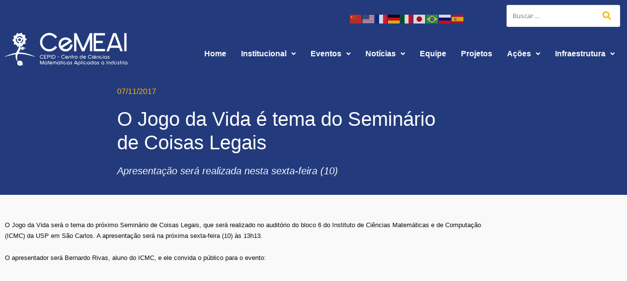

--- FILE ---
content_type: text/html; charset=UTF-8
request_url: https://cemeai.icmc.usp.br/o-jogo-da-vida-e-tema-do-seminario-de-coisas-legais/
body_size: 23607
content:
<!DOCTYPE html>
<html lang="pt-BR">
<head>
	<meta charset="UTF-8" />
	<meta name="viewport" content="width=device-width, initial-scale=1" />
	<link rel="profile" href="http://gmpg.org/xfn/11" />
	<link rel="pingback" href="https://cemeai.icmc.usp.br/xmlrpc.php" />
	<meta name='robots' content='index, follow, max-image-preview:large, max-snippet:-1, max-video-preview:-1' />

	<!-- This site is optimized with the Yoast SEO plugin v26.7 - https://yoast.com/wordpress/plugins/seo/ -->
	<title>O Jogo da Vida é tema do Seminário de Coisas Legais - CeMEAI</title>
	<link rel="canonical" href="https://cemeai.icmc.usp.br/o-jogo-da-vida-e-tema-do-seminario-de-coisas-legais/" />
	<meta property="og:locale" content="pt_BR" />
	<meta property="og:type" content="article" />
	<meta property="og:title" content="O Jogo da Vida é tema do Seminário de Coisas Legais - CeMEAI" />
	<meta property="og:description" content="Apresentação será realizada nesta sexta-feira (10)" />
	<meta property="og:url" content="https://cemeai.icmc.usp.br/o-jogo-da-vida-e-tema-do-seminario-de-coisas-legais/" />
	<meta property="og:site_name" content="CeMEAI" />
	<meta property="article:published_time" content="2017-11-07T16:29:55+00:00" />
	<meta property="article:modified_time" content="2022-10-13T19:24:36+00:00" />
	<meta property="og:image" content="https://cemeai.icmc.usp.br/wp-content/uploads/2022/09/1c16c516e210dd8881751624cc1315d7.jpg" />
	<meta property="og:image:width" content="150" />
	<meta property="og:image:height" content="150" />
	<meta property="og:image:type" content="image/jpeg" />
	<meta name="author" content="Comunicação CeMEAI" />
	<meta name="twitter:card" content="summary_large_image" />
	<meta name="twitter:label1" content="Escrito por" />
	<meta name="twitter:data1" content="Comunicação CeMEAI" />
	<meta name="twitter:label2" content="Est. tempo de leitura" />
	<meta name="twitter:data2" content="1 minuto" />
	<script type="application/ld+json" class="yoast-schema-graph">{"@context":"https://schema.org","@graph":[{"@type":"Article","@id":"https://cemeai.icmc.usp.br/o-jogo-da-vida-e-tema-do-seminario-de-coisas-legais/#article","isPartOf":{"@id":"https://cemeai.icmc.usp.br/o-jogo-da-vida-e-tema-do-seminario-de-coisas-legais/"},"author":{"name":"Comunicação CeMEAI","@id":"https://cemeai.icmc.usp.br/#/schema/person/fc03a38996febebb413ea1830e9aae26"},"headline":"O Jogo da Vida é tema do Seminário de Coisas Legais","datePublished":"2017-11-07T16:29:55+00:00","dateModified":"2022-10-13T19:24:36+00:00","mainEntityOfPage":{"@id":"https://cemeai.icmc.usp.br/o-jogo-da-vida-e-tema-do-seminario-de-coisas-legais/"},"wordCount":79,"commentCount":0,"publisher":{"@id":"https://cemeai.icmc.usp.br/#organization"},"image":{"@id":"https://cemeai.icmc.usp.br/o-jogo-da-vida-e-tema-do-seminario-de-coisas-legais/#primaryimage"},"thumbnailUrl":"https://cemeai.icmc.usp.br/wp-content/uploads/2022/09/1c16c516e210dd8881751624cc1315d7.jpg","keywords":["Notícias","Seminário de Coisas Legais"],"articleSection":["Seminário de Coisas Legais"],"inLanguage":"pt-BR"},{"@type":"WebPage","@id":"https://cemeai.icmc.usp.br/o-jogo-da-vida-e-tema-do-seminario-de-coisas-legais/","url":"https://cemeai.icmc.usp.br/o-jogo-da-vida-e-tema-do-seminario-de-coisas-legais/","name":"O Jogo da Vida é tema do Seminário de Coisas Legais - CeMEAI","isPartOf":{"@id":"https://cemeai.icmc.usp.br/#website"},"primaryImageOfPage":{"@id":"https://cemeai.icmc.usp.br/o-jogo-da-vida-e-tema-do-seminario-de-coisas-legais/#primaryimage"},"image":{"@id":"https://cemeai.icmc.usp.br/o-jogo-da-vida-e-tema-do-seminario-de-coisas-legais/#primaryimage"},"thumbnailUrl":"https://cemeai.icmc.usp.br/wp-content/uploads/2022/09/1c16c516e210dd8881751624cc1315d7.jpg","datePublished":"2017-11-07T16:29:55+00:00","dateModified":"2022-10-13T19:24:36+00:00","breadcrumb":{"@id":"https://cemeai.icmc.usp.br/o-jogo-da-vida-e-tema-do-seminario-de-coisas-legais/#breadcrumb"},"inLanguage":"pt-BR","potentialAction":[{"@type":"ReadAction","target":["https://cemeai.icmc.usp.br/o-jogo-da-vida-e-tema-do-seminario-de-coisas-legais/"]}]},{"@type":"ImageObject","inLanguage":"pt-BR","@id":"https://cemeai.icmc.usp.br/o-jogo-da-vida-e-tema-do-seminario-de-coisas-legais/#primaryimage","url":"https://cemeai.icmc.usp.br/wp-content/uploads/2022/09/1c16c516e210dd8881751624cc1315d7.jpg","contentUrl":"https://cemeai.icmc.usp.br/wp-content/uploads/2022/09/1c16c516e210dd8881751624cc1315d7.jpg","width":150,"height":150},{"@type":"BreadcrumbList","@id":"https://cemeai.icmc.usp.br/o-jogo-da-vida-e-tema-do-seminario-de-coisas-legais/#breadcrumb","itemListElement":[{"@type":"ListItem","position":1,"name":"Início","item":"https://cemeai.icmc.usp.br/"},{"@type":"ListItem","position":2,"name":"O Jogo da Vida é tema do Seminário de Coisas Legais"}]},{"@type":"WebSite","@id":"https://cemeai.icmc.usp.br/#website","url":"https://cemeai.icmc.usp.br/","name":"CeMEAI","description":"Centro de Ciências Matemáticas Aplicadas à Indústria","publisher":{"@id":"https://cemeai.icmc.usp.br/#organization"},"potentialAction":[{"@type":"SearchAction","target":{"@type":"EntryPoint","urlTemplate":"https://cemeai.icmc.usp.br/?s={search_term_string}"},"query-input":{"@type":"PropertyValueSpecification","valueRequired":true,"valueName":"search_term_string"}}],"inLanguage":"pt-BR"},{"@type":"Organization","@id":"https://cemeai.icmc.usp.br/#organization","name":"CeMEAI","url":"https://cemeai.icmc.usp.br/","logo":{"@type":"ImageObject","inLanguage":"pt-BR","@id":"https://cemeai.icmc.usp.br/#/schema/logo/image/","url":"https://cemeai.icmc.usp.br/wp-content/uploads/2021/06/logo-cemeai.png","contentUrl":"https://cemeai.icmc.usp.br/wp-content/uploads/2021/06/logo-cemeai.png","width":257,"height":70,"caption":"CeMEAI"},"image":{"@id":"https://cemeai.icmc.usp.br/#/schema/logo/image/"}},{"@type":"Person","@id":"https://cemeai.icmc.usp.br/#/schema/person/fc03a38996febebb413ea1830e9aae26","name":"Comunicação CeMEAI","image":{"@type":"ImageObject","inLanguage":"pt-BR","@id":"https://cemeai.icmc.usp.br/#/schema/person/image/","url":"https://secure.gravatar.com/avatar/ef8853033bbf196b6d859949252dc5b47237040349f9b67d3792a1400a136de1?s=96&d=mm&r=g","contentUrl":"https://secure.gravatar.com/avatar/ef8853033bbf196b6d859949252dc5b47237040349f9b67d3792a1400a136de1?s=96&d=mm&r=g","caption":"Comunicação CeMEAI"},"url":"https://cemeai.icmc.usp.br/author/comunicacao-cemeai/"}]}</script>
	<!-- / Yoast SEO plugin. -->


<link rel='dns-prefetch' href='//fonts.googleapis.com' />
<link rel="alternate" type="application/rss+xml" title="Feed para CeMEAI &raquo;" href="https://cemeai.icmc.usp.br/feed/" />
<link rel="alternate" title="oEmbed (JSON)" type="application/json+oembed" href="https://cemeai.icmc.usp.br/wp-json/oembed/1.0/embed?url=https%3A%2F%2Fcemeai.icmc.usp.br%2Fo-jogo-da-vida-e-tema-do-seminario-de-coisas-legais%2F" />
<link rel="alternate" title="oEmbed (XML)" type="text/xml+oembed" href="https://cemeai.icmc.usp.br/wp-json/oembed/1.0/embed?url=https%3A%2F%2Fcemeai.icmc.usp.br%2Fo-jogo-da-vida-e-tema-do-seminario-de-coisas-legais%2F&#038;format=xml" />
		<!-- This site uses the Google Analytics by MonsterInsights plugin v9.11.1 - Using Analytics tracking - https://www.monsterinsights.com/ -->
							<script src="//www.googletagmanager.com/gtag/js?id=G-WZB5L895YN"  data-cfasync="false" data-wpfc-render="false" type="text/javascript" async></script>
			<script data-cfasync="false" data-wpfc-render="false" type="text/javascript">
				var mi_version = '9.11.1';
				var mi_track_user = true;
				var mi_no_track_reason = '';
								var MonsterInsightsDefaultLocations = {"page_location":"https:\/\/cemeai.icmc.usp.br\/o-jogo-da-vida-e-tema-do-seminario-de-coisas-legais\/"};
								if ( typeof MonsterInsightsPrivacyGuardFilter === 'function' ) {
					var MonsterInsightsLocations = (typeof MonsterInsightsExcludeQuery === 'object') ? MonsterInsightsPrivacyGuardFilter( MonsterInsightsExcludeQuery ) : MonsterInsightsPrivacyGuardFilter( MonsterInsightsDefaultLocations );
				} else {
					var MonsterInsightsLocations = (typeof MonsterInsightsExcludeQuery === 'object') ? MonsterInsightsExcludeQuery : MonsterInsightsDefaultLocations;
				}

								var disableStrs = [
										'ga-disable-G-WZB5L895YN',
									];

				/* Function to detect opted out users */
				function __gtagTrackerIsOptedOut() {
					for (var index = 0; index < disableStrs.length; index++) {
						if (document.cookie.indexOf(disableStrs[index] + '=true') > -1) {
							return true;
						}
					}

					return false;
				}

				/* Disable tracking if the opt-out cookie exists. */
				if (__gtagTrackerIsOptedOut()) {
					for (var index = 0; index < disableStrs.length; index++) {
						window[disableStrs[index]] = true;
					}
				}

				/* Opt-out function */
				function __gtagTrackerOptout() {
					for (var index = 0; index < disableStrs.length; index++) {
						document.cookie = disableStrs[index] + '=true; expires=Thu, 31 Dec 2099 23:59:59 UTC; path=/';
						window[disableStrs[index]] = true;
					}
				}

				if ('undefined' === typeof gaOptout) {
					function gaOptout() {
						__gtagTrackerOptout();
					}
				}
								window.dataLayer = window.dataLayer || [];

				window.MonsterInsightsDualTracker = {
					helpers: {},
					trackers: {},
				};
				if (mi_track_user) {
					function __gtagDataLayer() {
						dataLayer.push(arguments);
					}

					function __gtagTracker(type, name, parameters) {
						if (!parameters) {
							parameters = {};
						}

						if (parameters.send_to) {
							__gtagDataLayer.apply(null, arguments);
							return;
						}

						if (type === 'event') {
														parameters.send_to = monsterinsights_frontend.v4_id;
							var hookName = name;
							if (typeof parameters['event_category'] !== 'undefined') {
								hookName = parameters['event_category'] + ':' + name;
							}

							if (typeof MonsterInsightsDualTracker.trackers[hookName] !== 'undefined') {
								MonsterInsightsDualTracker.trackers[hookName](parameters);
							} else {
								__gtagDataLayer('event', name, parameters);
							}
							
						} else {
							__gtagDataLayer.apply(null, arguments);
						}
					}

					__gtagTracker('js', new Date());
					__gtagTracker('set', {
						'developer_id.dZGIzZG': true,
											});
					if ( MonsterInsightsLocations.page_location ) {
						__gtagTracker('set', MonsterInsightsLocations);
					}
										__gtagTracker('config', 'G-WZB5L895YN', {"forceSSL":"true","link_attribution":"true"} );
										window.gtag = __gtagTracker;										(function () {
						/* https://developers.google.com/analytics/devguides/collection/analyticsjs/ */
						/* ga and __gaTracker compatibility shim. */
						var noopfn = function () {
							return null;
						};
						var newtracker = function () {
							return new Tracker();
						};
						var Tracker = function () {
							return null;
						};
						var p = Tracker.prototype;
						p.get = noopfn;
						p.set = noopfn;
						p.send = function () {
							var args = Array.prototype.slice.call(arguments);
							args.unshift('send');
							__gaTracker.apply(null, args);
						};
						var __gaTracker = function () {
							var len = arguments.length;
							if (len === 0) {
								return;
							}
							var f = arguments[len - 1];
							if (typeof f !== 'object' || f === null || typeof f.hitCallback !== 'function') {
								if ('send' === arguments[0]) {
									var hitConverted, hitObject = false, action;
									if ('event' === arguments[1]) {
										if ('undefined' !== typeof arguments[3]) {
											hitObject = {
												'eventAction': arguments[3],
												'eventCategory': arguments[2],
												'eventLabel': arguments[4],
												'value': arguments[5] ? arguments[5] : 1,
											}
										}
									}
									if ('pageview' === arguments[1]) {
										if ('undefined' !== typeof arguments[2]) {
											hitObject = {
												'eventAction': 'page_view',
												'page_path': arguments[2],
											}
										}
									}
									if (typeof arguments[2] === 'object') {
										hitObject = arguments[2];
									}
									if (typeof arguments[5] === 'object') {
										Object.assign(hitObject, arguments[5]);
									}
									if ('undefined' !== typeof arguments[1].hitType) {
										hitObject = arguments[1];
										if ('pageview' === hitObject.hitType) {
											hitObject.eventAction = 'page_view';
										}
									}
									if (hitObject) {
										action = 'timing' === arguments[1].hitType ? 'timing_complete' : hitObject.eventAction;
										hitConverted = mapArgs(hitObject);
										__gtagTracker('event', action, hitConverted);
									}
								}
								return;
							}

							function mapArgs(args) {
								var arg, hit = {};
								var gaMap = {
									'eventCategory': 'event_category',
									'eventAction': 'event_action',
									'eventLabel': 'event_label',
									'eventValue': 'event_value',
									'nonInteraction': 'non_interaction',
									'timingCategory': 'event_category',
									'timingVar': 'name',
									'timingValue': 'value',
									'timingLabel': 'event_label',
									'page': 'page_path',
									'location': 'page_location',
									'title': 'page_title',
									'referrer' : 'page_referrer',
								};
								for (arg in args) {
																		if (!(!args.hasOwnProperty(arg) || !gaMap.hasOwnProperty(arg))) {
										hit[gaMap[arg]] = args[arg];
									} else {
										hit[arg] = args[arg];
									}
								}
								return hit;
							}

							try {
								f.hitCallback();
							} catch (ex) {
							}
						};
						__gaTracker.create = newtracker;
						__gaTracker.getByName = newtracker;
						__gaTracker.getAll = function () {
							return [];
						};
						__gaTracker.remove = noopfn;
						__gaTracker.loaded = true;
						window['__gaTracker'] = __gaTracker;
					})();
									} else {
										console.log("");
					(function () {
						function __gtagTracker() {
							return null;
						}

						window['__gtagTracker'] = __gtagTracker;
						window['gtag'] = __gtagTracker;
					})();
									}
			</script>
							<!-- / Google Analytics by MonsterInsights -->
		<style id='wp-img-auto-sizes-contain-inline-css' type='text/css'>
img:is([sizes=auto i],[sizes^="auto," i]){contain-intrinsic-size:3000px 1500px}
/*# sourceURL=wp-img-auto-sizes-contain-inline-css */
</style>
<link rel='stylesheet' id='wp-event-manager-frontend-css' href='https://cemeai.icmc.usp.br/wp-content/plugins/wp-event-manager/assets/css/frontend.min.css?ver=6.9' type='text/css' media='all' />
<link rel='stylesheet' id='wp-event-manager-jquery-ui-daterangepicker-css' href='https://cemeai.icmc.usp.br/wp-content/plugins/wp-event-manager/assets/js/jquery-ui-daterangepicker/jquery.comiseo.daterangepicker.css?ver=6.9' type='text/css' media='all' />
<link rel='stylesheet' id='wp-event-manager-jquery-ui-daterangepicker-style-css' href='https://cemeai.icmc.usp.br/wp-content/plugins/wp-event-manager/assets/js/jquery-ui-daterangepicker/styles.css?ver=6.9' type='text/css' media='all' />
<link rel='stylesheet' id='wp-event-manager-jquery-ui-css-css' href='https://cemeai.icmc.usp.br/wp-content/plugins/wp-event-manager/assets/js/jquery-ui/jquery-ui.css?ver=6.9' type='text/css' media='all' />
<link rel='stylesheet' id='wp-event-manager-grid-style-css' href='https://cemeai.icmc.usp.br/wp-content/plugins/wp-event-manager/assets/css/wpem-grid.min.css?ver=6.9' type='text/css' media='all' />
<link rel='stylesheet' id='wp-event-manager-font-style-css' href='https://cemeai.icmc.usp.br/wp-content/plugins/wp-event-manager/assets/fonts/style.css?ver=6.9' type='text/css' media='all' />
<link rel='stylesheet' id='hfe-widgets-style-css' href='https://cemeai.icmc.usp.br/wp-content/plugins/header-footer-elementor/inc/widgets-css/frontend.css?ver=2.8.0' type='text/css' media='all' />
<style id='wp-emoji-styles-inline-css' type='text/css'>

	img.wp-smiley, img.emoji {
		display: inline !important;
		border: none !important;
		box-shadow: none !important;
		height: 1em !important;
		width: 1em !important;
		margin: 0 0.07em !important;
		vertical-align: -0.1em !important;
		background: none !important;
		padding: 0 !important;
	}
/*# sourceURL=wp-emoji-styles-inline-css */
</style>
<link rel='stylesheet' id='wp-block-library-css' href='https://cemeai.icmc.usp.br/wp-includes/css/dist/block-library/style.min.css?ver=6.9' type='text/css' media='all' />
<style id='wp-block-library-theme-inline-css' type='text/css'>
.wp-block-audio :where(figcaption){color:#555;font-size:13px;text-align:center}.is-dark-theme .wp-block-audio :where(figcaption){color:#ffffffa6}.wp-block-audio{margin:0 0 1em}.wp-block-code{border:1px solid #ccc;border-radius:4px;font-family:Menlo,Consolas,monaco,monospace;padding:.8em 1em}.wp-block-embed :where(figcaption){color:#555;font-size:13px;text-align:center}.is-dark-theme .wp-block-embed :where(figcaption){color:#ffffffa6}.wp-block-embed{margin:0 0 1em}.blocks-gallery-caption{color:#555;font-size:13px;text-align:center}.is-dark-theme .blocks-gallery-caption{color:#ffffffa6}:root :where(.wp-block-image figcaption){color:#555;font-size:13px;text-align:center}.is-dark-theme :root :where(.wp-block-image figcaption){color:#ffffffa6}.wp-block-image{margin:0 0 1em}.wp-block-pullquote{border-bottom:4px solid;border-top:4px solid;color:currentColor;margin-bottom:1.75em}.wp-block-pullquote :where(cite),.wp-block-pullquote :where(footer),.wp-block-pullquote__citation{color:currentColor;font-size:.8125em;font-style:normal;text-transform:uppercase}.wp-block-quote{border-left:.25em solid;margin:0 0 1.75em;padding-left:1em}.wp-block-quote cite,.wp-block-quote footer{color:currentColor;font-size:.8125em;font-style:normal;position:relative}.wp-block-quote:where(.has-text-align-right){border-left:none;border-right:.25em solid;padding-left:0;padding-right:1em}.wp-block-quote:where(.has-text-align-center){border:none;padding-left:0}.wp-block-quote.is-large,.wp-block-quote.is-style-large,.wp-block-quote:where(.is-style-plain){border:none}.wp-block-search .wp-block-search__label{font-weight:700}.wp-block-search__button{border:1px solid #ccc;padding:.375em .625em}:where(.wp-block-group.has-background){padding:1.25em 2.375em}.wp-block-separator.has-css-opacity{opacity:.4}.wp-block-separator{border:none;border-bottom:2px solid;margin-left:auto;margin-right:auto}.wp-block-separator.has-alpha-channel-opacity{opacity:1}.wp-block-separator:not(.is-style-wide):not(.is-style-dots){width:100px}.wp-block-separator.has-background:not(.is-style-dots){border-bottom:none;height:1px}.wp-block-separator.has-background:not(.is-style-wide):not(.is-style-dots){height:2px}.wp-block-table{margin:0 0 1em}.wp-block-table td,.wp-block-table th{word-break:normal}.wp-block-table :where(figcaption){color:#555;font-size:13px;text-align:center}.is-dark-theme .wp-block-table :where(figcaption){color:#ffffffa6}.wp-block-video :where(figcaption){color:#555;font-size:13px;text-align:center}.is-dark-theme .wp-block-video :where(figcaption){color:#ffffffa6}.wp-block-video{margin:0 0 1em}:root :where(.wp-block-template-part.has-background){margin-bottom:0;margin-top:0;padding:1.25em 2.375em}
/*# sourceURL=/wp-includes/css/dist/block-library/theme.min.css */
</style>
<style id='classic-theme-styles-inline-css' type='text/css'>
/*! This file is auto-generated */
.wp-block-button__link{color:#fff;background-color:#32373c;border-radius:9999px;box-shadow:none;text-decoration:none;padding:calc(.667em + 2px) calc(1.333em + 2px);font-size:1.125em}.wp-block-file__button{background:#32373c;color:#fff;text-decoration:none}
/*# sourceURL=/wp-includes/css/classic-themes.min.css */
</style>
<link rel='stylesheet' id='cb-carousel-style-css' href='https://cemeai.icmc.usp.br/wp-content/plugins/carousel-block/blocks/../build/carousel-legacy/style-index.css?ver=2.0.6' type='text/css' media='all' />
<style id='cb-carousel-v2-style-inline-css' type='text/css'>
.wp-block-cb-carousel-v2{position:relative}.wp-block-cb-carousel-v2[data-cb-pagination=true] .swiper-horizontal{margin-bottom:calc(var(--wp--custom--carousel-block--pagination-bullet-size, 8px)*4)}.wp-block-cb-carousel-v2 .cb-button-next,.wp-block-cb-carousel-v2 .cb-button-prev{color:var(--wp--custom--carousel-block--navigation-color,#000);height:var(--wp--custom--carousel-block--navigation-size,22px);margin-top:calc(0px - var(--wp--custom--carousel-block--navigation-size, 22px)/2);width:calc(var(--wp--custom--carousel-block--navigation-size, 22px)/44*27)}.wp-block-cb-carousel-v2 .cb-button-next:after,.wp-block-cb-carousel-v2 .cb-button-prev:after{font-size:var(--wp--custom--carousel-block--navigation-size,22px)}.wp-block-cb-carousel-v2 .cb-button-next:hover,.wp-block-cb-carousel-v2 .cb-button-prev:hover{color:var(--wp--custom--carousel-block--navigation-hover-color,var(--wp--custom--carousel-block--navigation-color,#000))}.wp-block-cb-carousel-v2 .cb-button-prev,.wp-block-cb-carousel-v2.cb-rtl .cb-button-next{left:calc(var(--wp--custom--carousel-block--navigation-size, 22px)*-1/44*27 - var(--wp--custom--carousel-block--navigation-sides-offset, 10px));right:auto}.wp-block-cb-carousel-v2 .cb-button-next,.wp-block-cb-carousel-v2.cb-rtl .cb-button-prev{left:auto;right:calc(var(--wp--custom--carousel-block--navigation-size, 22px)*-1/44*27 - var(--wp--custom--carousel-block--navigation-sides-offset, 10px))}.wp-block-cb-carousel-v2.cb-rtl .cb-button-next,.wp-block-cb-carousel-v2.cb-rtl .cb-button-prev{transform:scaleX(-1)}.wp-block-cb-carousel-v2 .cb-pagination.swiper-pagination-horizontal{bottom:var(--wp--custom--carousel-block--pagination-bottom,-20px);display:flex;justify-content:center;top:var(--wp--custom--carousel-block--pagination-top,auto)}.wp-block-cb-carousel-v2 .cb-pagination.swiper-pagination-horizontal.swiper-pagination-bullets .cb-pagination-bullet{margin:0 var(--wp--custom--carousel-block--pagination-bullet-horizontal-gap,4px)}.wp-block-cb-carousel-v2 .cb-pagination .cb-pagination-bullet{background:var(--wp--custom--carousel-block--pagination-bullet-color,var(--wp--custom--carousel-block--pagination-bullet-inactive-color,#000));height:var(--wp--custom--carousel-block--pagination-bullet-size,8px);opacity:var(--wp--custom--carousel-block--pagination-bullet-inactive-opacity,var(--wp--custom--carousel-block--pagination-bullet-opacity,.2));width:var(--wp--custom--carousel-block--pagination-bullet-size,8px)}.wp-block-cb-carousel-v2 .cb-pagination .cb-pagination-bullet.swiper-pagination-bullet-active{background:var(--wp--custom--carousel-block--pagination-bullet-active-color,#000);opacity:var(--wp--custom--carousel-block--pagination-bullet-active-opacity,1)}.wp-block-cb-carousel-v2 .cb-pagination .cb-pagination-bullet:not(.swiper-pagination-bullet-active):hover{background:var(--wp--custom--carousel-block--pagination-bullet-hover-color,var(--wp--custom--carousel-block--pagination-bullet-inactive-hover-color,var(--wp--custom--carousel-block--pagination-bullet-active-color,#000)));opacity:var(--wp--custom--carousel-block--pagination-bullet-inactive-hover-opacity,var(--wp--custom--carousel-block--pagination-bullet-inactive-opacity,.2))}.wp-block-cb-carousel-v2.alignfull .cb-button-next,.wp-block-cb-carousel-v2.alignfull .cb-button-prev{color:var(--wp--custom--carousel-block--navigation-alignfull-color,#000)}.wp-block-cb-carousel-v2.alignfull .cb-button-prev,.wp-block-cb-carousel-v2.alignfull.cb-rtl .cb-button-next{left:var(--wp--custom--carousel-block--navigation-sides-offset,10px);right:auto}.wp-block-cb-carousel-v2.alignfull .cb-button-next,.wp-block-cb-carousel-v2.alignfull.cb-rtl .cb-button-prev{left:auto;right:var(--wp--custom--carousel-block--navigation-sides-offset,10px)}.wp-block-cb-carousel-v2 .wp-block-image{margin-bottom:var(--wp--custom--carousel-block--image-margin-bottom,0);margin-top:var(--wp--custom--carousel-block--image-margin-top,0)}.wp-block-cb-carousel-v2 .wp-block-cover{margin-bottom:var(--wp--custom--carousel-block--cover-margin-bottom,0);margin-top:var(--wp--custom--carousel-block--cover-margin-top,0)}.wp-block-cb-carousel-v2 .wp-block-cover.aligncenter,.wp-block-cb-carousel-v2 .wp-block-image.aligncenter{margin-left:auto!important;margin-right:auto!important}

/*# sourceURL=https://cemeai.icmc.usp.br/wp-content/plugins/carousel-block/build/carousel/style-index.css */
</style>
<style id='global-styles-inline-css' type='text/css'>
:root{--wp--preset--aspect-ratio--square: 1;--wp--preset--aspect-ratio--4-3: 4/3;--wp--preset--aspect-ratio--3-4: 3/4;--wp--preset--aspect-ratio--3-2: 3/2;--wp--preset--aspect-ratio--2-3: 2/3;--wp--preset--aspect-ratio--16-9: 16/9;--wp--preset--aspect-ratio--9-16: 9/16;--wp--preset--color--black: #000000;--wp--preset--color--cyan-bluish-gray: #abb8c3;--wp--preset--color--white: #ffffff;--wp--preset--color--pale-pink: #f78da7;--wp--preset--color--vivid-red: #cf2e2e;--wp--preset--color--luminous-vivid-orange: #ff6900;--wp--preset--color--luminous-vivid-amber: #fcb900;--wp--preset--color--light-green-cyan: #7bdcb5;--wp--preset--color--vivid-green-cyan: #00d084;--wp--preset--color--pale-cyan-blue: #8ed1fc;--wp--preset--color--vivid-cyan-blue: #0693e3;--wp--preset--color--vivid-purple: #9b51e0;--wp--preset--gradient--vivid-cyan-blue-to-vivid-purple: linear-gradient(135deg,rgb(6,147,227) 0%,rgb(155,81,224) 100%);--wp--preset--gradient--light-green-cyan-to-vivid-green-cyan: linear-gradient(135deg,rgb(122,220,180) 0%,rgb(0,208,130) 100%);--wp--preset--gradient--luminous-vivid-amber-to-luminous-vivid-orange: linear-gradient(135deg,rgb(252,185,0) 0%,rgb(255,105,0) 100%);--wp--preset--gradient--luminous-vivid-orange-to-vivid-red: linear-gradient(135deg,rgb(255,105,0) 0%,rgb(207,46,46) 100%);--wp--preset--gradient--very-light-gray-to-cyan-bluish-gray: linear-gradient(135deg,rgb(238,238,238) 0%,rgb(169,184,195) 100%);--wp--preset--gradient--cool-to-warm-spectrum: linear-gradient(135deg,rgb(74,234,220) 0%,rgb(151,120,209) 20%,rgb(207,42,186) 40%,rgb(238,44,130) 60%,rgb(251,105,98) 80%,rgb(254,248,76) 100%);--wp--preset--gradient--blush-light-purple: linear-gradient(135deg,rgb(255,206,236) 0%,rgb(152,150,240) 100%);--wp--preset--gradient--blush-bordeaux: linear-gradient(135deg,rgb(254,205,165) 0%,rgb(254,45,45) 50%,rgb(107,0,62) 100%);--wp--preset--gradient--luminous-dusk: linear-gradient(135deg,rgb(255,203,112) 0%,rgb(199,81,192) 50%,rgb(65,88,208) 100%);--wp--preset--gradient--pale-ocean: linear-gradient(135deg,rgb(255,245,203) 0%,rgb(182,227,212) 50%,rgb(51,167,181) 100%);--wp--preset--gradient--electric-grass: linear-gradient(135deg,rgb(202,248,128) 0%,rgb(113,206,126) 100%);--wp--preset--gradient--midnight: linear-gradient(135deg,rgb(2,3,129) 0%,rgb(40,116,252) 100%);--wp--preset--font-size--small: 13px;--wp--preset--font-size--medium: 20px;--wp--preset--font-size--large: 36px;--wp--preset--font-size--x-large: 42px;--wp--preset--spacing--20: 0.44rem;--wp--preset--spacing--30: 0.67rem;--wp--preset--spacing--40: 1rem;--wp--preset--spacing--50: 1.5rem;--wp--preset--spacing--60: 2.25rem;--wp--preset--spacing--70: 3.38rem;--wp--preset--spacing--80: 5.06rem;--wp--preset--shadow--natural: 6px 6px 9px rgba(0, 0, 0, 0.2);--wp--preset--shadow--deep: 12px 12px 50px rgba(0, 0, 0, 0.4);--wp--preset--shadow--sharp: 6px 6px 0px rgba(0, 0, 0, 0.2);--wp--preset--shadow--outlined: 6px 6px 0px -3px rgb(255, 255, 255), 6px 6px rgb(0, 0, 0);--wp--preset--shadow--crisp: 6px 6px 0px rgb(0, 0, 0);}:where(.is-layout-flex){gap: 0.5em;}:where(.is-layout-grid){gap: 0.5em;}body .is-layout-flex{display: flex;}.is-layout-flex{flex-wrap: wrap;align-items: center;}.is-layout-flex > :is(*, div){margin: 0;}body .is-layout-grid{display: grid;}.is-layout-grid > :is(*, div){margin: 0;}:where(.wp-block-columns.is-layout-flex){gap: 2em;}:where(.wp-block-columns.is-layout-grid){gap: 2em;}:where(.wp-block-post-template.is-layout-flex){gap: 1.25em;}:where(.wp-block-post-template.is-layout-grid){gap: 1.25em;}.has-black-color{color: var(--wp--preset--color--black) !important;}.has-cyan-bluish-gray-color{color: var(--wp--preset--color--cyan-bluish-gray) !important;}.has-white-color{color: var(--wp--preset--color--white) !important;}.has-pale-pink-color{color: var(--wp--preset--color--pale-pink) !important;}.has-vivid-red-color{color: var(--wp--preset--color--vivid-red) !important;}.has-luminous-vivid-orange-color{color: var(--wp--preset--color--luminous-vivid-orange) !important;}.has-luminous-vivid-amber-color{color: var(--wp--preset--color--luminous-vivid-amber) !important;}.has-light-green-cyan-color{color: var(--wp--preset--color--light-green-cyan) !important;}.has-vivid-green-cyan-color{color: var(--wp--preset--color--vivid-green-cyan) !important;}.has-pale-cyan-blue-color{color: var(--wp--preset--color--pale-cyan-blue) !important;}.has-vivid-cyan-blue-color{color: var(--wp--preset--color--vivid-cyan-blue) !important;}.has-vivid-purple-color{color: var(--wp--preset--color--vivid-purple) !important;}.has-black-background-color{background-color: var(--wp--preset--color--black) !important;}.has-cyan-bluish-gray-background-color{background-color: var(--wp--preset--color--cyan-bluish-gray) !important;}.has-white-background-color{background-color: var(--wp--preset--color--white) !important;}.has-pale-pink-background-color{background-color: var(--wp--preset--color--pale-pink) !important;}.has-vivid-red-background-color{background-color: var(--wp--preset--color--vivid-red) !important;}.has-luminous-vivid-orange-background-color{background-color: var(--wp--preset--color--luminous-vivid-orange) !important;}.has-luminous-vivid-amber-background-color{background-color: var(--wp--preset--color--luminous-vivid-amber) !important;}.has-light-green-cyan-background-color{background-color: var(--wp--preset--color--light-green-cyan) !important;}.has-vivid-green-cyan-background-color{background-color: var(--wp--preset--color--vivid-green-cyan) !important;}.has-pale-cyan-blue-background-color{background-color: var(--wp--preset--color--pale-cyan-blue) !important;}.has-vivid-cyan-blue-background-color{background-color: var(--wp--preset--color--vivid-cyan-blue) !important;}.has-vivid-purple-background-color{background-color: var(--wp--preset--color--vivid-purple) !important;}.has-black-border-color{border-color: var(--wp--preset--color--black) !important;}.has-cyan-bluish-gray-border-color{border-color: var(--wp--preset--color--cyan-bluish-gray) !important;}.has-white-border-color{border-color: var(--wp--preset--color--white) !important;}.has-pale-pink-border-color{border-color: var(--wp--preset--color--pale-pink) !important;}.has-vivid-red-border-color{border-color: var(--wp--preset--color--vivid-red) !important;}.has-luminous-vivid-orange-border-color{border-color: var(--wp--preset--color--luminous-vivid-orange) !important;}.has-luminous-vivid-amber-border-color{border-color: var(--wp--preset--color--luminous-vivid-amber) !important;}.has-light-green-cyan-border-color{border-color: var(--wp--preset--color--light-green-cyan) !important;}.has-vivid-green-cyan-border-color{border-color: var(--wp--preset--color--vivid-green-cyan) !important;}.has-pale-cyan-blue-border-color{border-color: var(--wp--preset--color--pale-cyan-blue) !important;}.has-vivid-cyan-blue-border-color{border-color: var(--wp--preset--color--vivid-cyan-blue) !important;}.has-vivid-purple-border-color{border-color: var(--wp--preset--color--vivid-purple) !important;}.has-vivid-cyan-blue-to-vivid-purple-gradient-background{background: var(--wp--preset--gradient--vivid-cyan-blue-to-vivid-purple) !important;}.has-light-green-cyan-to-vivid-green-cyan-gradient-background{background: var(--wp--preset--gradient--light-green-cyan-to-vivid-green-cyan) !important;}.has-luminous-vivid-amber-to-luminous-vivid-orange-gradient-background{background: var(--wp--preset--gradient--luminous-vivid-amber-to-luminous-vivid-orange) !important;}.has-luminous-vivid-orange-to-vivid-red-gradient-background{background: var(--wp--preset--gradient--luminous-vivid-orange-to-vivid-red) !important;}.has-very-light-gray-to-cyan-bluish-gray-gradient-background{background: var(--wp--preset--gradient--very-light-gray-to-cyan-bluish-gray) !important;}.has-cool-to-warm-spectrum-gradient-background{background: var(--wp--preset--gradient--cool-to-warm-spectrum) !important;}.has-blush-light-purple-gradient-background{background: var(--wp--preset--gradient--blush-light-purple) !important;}.has-blush-bordeaux-gradient-background{background: var(--wp--preset--gradient--blush-bordeaux) !important;}.has-luminous-dusk-gradient-background{background: var(--wp--preset--gradient--luminous-dusk) !important;}.has-pale-ocean-gradient-background{background: var(--wp--preset--gradient--pale-ocean) !important;}.has-electric-grass-gradient-background{background: var(--wp--preset--gradient--electric-grass) !important;}.has-midnight-gradient-background{background: var(--wp--preset--gradient--midnight) !important;}.has-small-font-size{font-size: var(--wp--preset--font-size--small) !important;}.has-medium-font-size{font-size: var(--wp--preset--font-size--medium) !important;}.has-large-font-size{font-size: var(--wp--preset--font-size--large) !important;}.has-x-large-font-size{font-size: var(--wp--preset--font-size--x-large) !important;}
:where(.wp-block-post-template.is-layout-flex){gap: 1.25em;}:where(.wp-block-post-template.is-layout-grid){gap: 1.25em;}
:where(.wp-block-term-template.is-layout-flex){gap: 1.25em;}:where(.wp-block-term-template.is-layout-grid){gap: 1.25em;}
:where(.wp-block-columns.is-layout-flex){gap: 2em;}:where(.wp-block-columns.is-layout-grid){gap: 2em;}
:root :where(.wp-block-pullquote){font-size: 1.5em;line-height: 1.6;}
/*# sourceURL=global-styles-inline-css */
</style>
<link rel='stylesheet' id='contact-form-7-css' href='https://cemeai.icmc.usp.br/wp-content/plugins/contact-form-7/includes/css/styles.css?ver=6.1.4' type='text/css' media='all' />
<link rel='stylesheet' id='wp-event-manager-jquery-timepicker-css-css' href='https://cemeai.icmc.usp.br/wp-content/plugins/wp-event-manager/assets/js/jquery-timepicker/jquery.timepicker.min.css?ver=6.9' type='text/css' media='all' />
<link rel='stylesheet' id='wp-show-posts-css' href='https://cemeai.icmc.usp.br/wp-content/plugins/wp-show-posts/css/wp-show-posts-min.css?ver=1.1.6' type='text/css' media='all' />
<link rel='stylesheet' id='hfe-style-css' href='https://cemeai.icmc.usp.br/wp-content/plugins/header-footer-elementor/assets/css/header-footer-elementor.css?ver=2.8.0' type='text/css' media='all' />
<link rel='stylesheet' id='elementor-icons-css' href='https://cemeai.icmc.usp.br/wp-content/plugins/elementor/assets/lib/eicons/css/elementor-icons.min.css?ver=5.45.0' type='text/css' media='all' />
<link rel='stylesheet' id='elementor-frontend-css' href='https://cemeai.icmc.usp.br/wp-content/plugins/elementor/assets/css/frontend.min.css?ver=3.34.1' type='text/css' media='all' />
<link rel='stylesheet' id='elementor-post-6-css' href='https://cemeai.icmc.usp.br/wp-content/uploads/elementor/css/post-6.css?ver=1767963625' type='text/css' media='all' />
<link rel='stylesheet' id='font-awesome-5-all-css' href='https://cemeai.icmc.usp.br/wp-content/plugins/elementor/assets/lib/font-awesome/css/all.min.css?ver=3.34.1' type='text/css' media='all' />
<link rel='stylesheet' id='font-awesome-4-shim-css' href='https://cemeai.icmc.usp.br/wp-content/plugins/elementor/assets/lib/font-awesome/css/v4-shims.min.css?ver=3.34.1' type='text/css' media='all' />
<link rel='stylesheet' id='elementor-post-268-css' href='https://cemeai.icmc.usp.br/wp-content/uploads/elementor/css/post-268.css?ver=1767963625' type='text/css' media='all' />
<link rel='stylesheet' id='education-lms-fonts-css' href='https://fonts.googleapis.com/css?family=Open+Sans%3A400%2C400i%2C700%2C700i%7CMontserrat%3A300%2C400%2C600%2C700&#038;subset=latin%2Clatin-ext' type='text/css' media='all' />
<link rel='stylesheet' id='bootstrap-css' href='https://cemeai.icmc.usp.br/wp-content/themes/education-lms/assets/css/bootstrap.min.css?ver=4.0.0' type='text/css' media='' />
<link rel='stylesheet' id='slick-css' href='https://cemeai.icmc.usp.br/wp-content/themes/education-lms/assets/css/slick.css?ver=1.8' type='text/css' media='' />
<link rel='stylesheet' id='font-awesome-css' href='https://cemeai.icmc.usp.br/wp-content/plugins/elementor/assets/lib/font-awesome/css/font-awesome.min.css?ver=4.7.0' type='text/css' media='all' />
<link rel='stylesheet' id='education-lms-style-css' href='https://cemeai.icmc.usp.br/wp-content/themes/education-lms/style.css?ver=6.9' type='text/css' media='all' />
<style id='education-lms-style-inline-css' type='text/css'>

	        button, input[type="button"], input[type="reset"], input[type="submit"],
		    .titlebar .triangled_colored_separator,
		    .widget-area .widget-title::after,
		    .carousel-wrapper h2.title::after,
		    .course-item .course-thumbnail .price,
		    .site-footer .footer-social,
		    .single-lp_course .lp-single-course ul.learn-press-nav-tabs .course-nav.active,
		    .single-lp_course .lp-single-course ul.learn-press-nav-tabs .course-nav:hover,
		    .widget_tag_cloud a:hover,
		    .header-top .header-contact-wrapper .btn-secondary,
            .header-type3 .header-top .header-contact-wrapper .box-icon,
            a.btn-all-courses:hover,
            .course-grid-layout2 .intro-item:before,
            .learnpress .learn-press-pagination .page-numbers > li span,
            .courses-search-widget::after
		     { background: #ffb606; }

            a:hover, a:focus, a:active,
            .main-navigation a:hover,
            .nav-menu ul li.current-menu-item a,
            .nav-menu ul li a:hover,
            .entry-title a:hover,
            .main-navigation .current_page_item > a, .main-navigation .current-menu-item > a, .main-navigation .current_page_ancestor > a, .main-navigation .current-menu-ancestor > a,
            .entry-meta span i,
            .site-footer a:hover,
            .blog .entry-header .entry-date, .archive .entry-header .entry-date,
            .site-footer .copyright-area span,
            .breadcrumbs a:hover span,
            .carousel-wrapper .slick-arrow:hover:before,
            .recent-post-carousel .post-item .btn-readmore:hover,
            .recent-post-carousel .post-item .recent-news-meta span i,
            .recent-post-carousel .post-item .entry-title a:hover,
            .single-lp_course .course-info li i,
            .search-form .search-submit,
            .header-top .header-contact-wrapper li .box-icon i,
            .course-grid-layout2 .intro-item .all-course a:hover,
            .course-filter div.mixitup-control-active, .course-filter div:hover
            {
                color: #ffb606;
            }

		    .recent-post-carousel .post-item .btn-readmore:hover,
		    .carousel-wrapper .slick-arrow:hover,
		    .single-lp_course .lp-single-course .course-curriculum ul.curriculum-sections .section-header,
		    .widget_tag_cloud a:hover,
            .readmore a:hover,
            a.btn-all-courses,
            .learnpress .learn-press-pagination .page-numbers > li span,
            .course-filter div.mixitup-control-active, .course-filter div:hover {
                border-color: #ffb606;
            }
			.container { max-width: 1230px; }
		    .site-branding .site-logo, .site-logo { max-width: 250px; }
		    
		    .topbar .cart-contents { color: #fff; }
		    .topbar .cart-contents i, .topbar .cart-contents { font-size: 14px; }
	
		 .titlebar { background-color: #457992; padding-top: 5%; padding-bottom: 5%; background-image: url(); background-repeat: no-repeat; background-size: cover; background-position: center center;  }
	
/*# sourceURL=education-lms-style-inline-css */
</style>
<link rel='stylesheet' id='widget-image-css' href='https://cemeai.icmc.usp.br/wp-content/plugins/elementor/assets/css/widget-image.min.css?ver=3.34.1' type='text/css' media='all' />
<link rel='stylesheet' id='widget-heading-css' href='https://cemeai.icmc.usp.br/wp-content/plugins/elementor/assets/css/widget-heading.min.css?ver=3.34.1' type='text/css' media='all' />
<link rel='stylesheet' id='widget-social-icons-css' href='https://cemeai.icmc.usp.br/wp-content/plugins/elementor/assets/css/widget-social-icons.min.css?ver=3.34.1' type='text/css' media='all' />
<link rel='stylesheet' id='e-apple-webkit-css' href='https://cemeai.icmc.usp.br/wp-content/plugins/elementor/assets/css/conditionals/apple-webkit.min.css?ver=3.34.1' type='text/css' media='all' />
<link rel='stylesheet' id='widget-post-info-css' href='https://cemeai.icmc.usp.br/wp-content/plugins/elementor-pro/assets/css/widget-post-info.min.css?ver=3.34.0' type='text/css' media='all' />
<link rel='stylesheet' id='widget-icon-list-css' href='https://cemeai.icmc.usp.br/wp-content/plugins/elementor/assets/css/widget-icon-list.min.css?ver=3.34.1' type='text/css' media='all' />
<link rel='stylesheet' id='elementor-icons-shared-0-css' href='https://cemeai.icmc.usp.br/wp-content/plugins/elementor/assets/lib/font-awesome/css/fontawesome.min.css?ver=5.15.3' type='text/css' media='all' />
<link rel='stylesheet' id='elementor-icons-fa-regular-css' href='https://cemeai.icmc.usp.br/wp-content/plugins/elementor/assets/lib/font-awesome/css/regular.min.css?ver=5.15.3' type='text/css' media='all' />
<link rel='stylesheet' id='elementor-icons-fa-solid-css' href='https://cemeai.icmc.usp.br/wp-content/plugins/elementor/assets/lib/font-awesome/css/solid.min.css?ver=5.15.3' type='text/css' media='all' />
<link rel='stylesheet' id='widget-spacer-css' href='https://cemeai.icmc.usp.br/wp-content/plugins/elementor/assets/css/widget-spacer.min.css?ver=3.34.1' type='text/css' media='all' />
<link rel='stylesheet' id='widget-share-buttons-css' href='https://cemeai.icmc.usp.br/wp-content/plugins/elementor-pro/assets/css/widget-share-buttons.min.css?ver=3.34.0' type='text/css' media='all' />
<link rel='stylesheet' id='elementor-icons-fa-brands-css' href='https://cemeai.icmc.usp.br/wp-content/plugins/elementor/assets/lib/font-awesome/css/brands.min.css?ver=5.15.3' type='text/css' media='all' />
<link rel='stylesheet' id='widget-divider-css' href='https://cemeai.icmc.usp.br/wp-content/plugins/elementor/assets/css/widget-divider.min.css?ver=3.34.1' type='text/css' media='all' />
<link rel='stylesheet' id='widget-posts-css' href='https://cemeai.icmc.usp.br/wp-content/plugins/elementor-pro/assets/css/widget-posts.min.css?ver=3.34.0' type='text/css' media='all' />
<link rel='stylesheet' id='elementor-post-11758-css' href='https://cemeai.icmc.usp.br/wp-content/uploads/elementor/css/post-11758.css?ver=1767963626' type='text/css' media='all' />
<link rel='stylesheet' id='elementor-post-710-css' href='https://cemeai.icmc.usp.br/wp-content/uploads/elementor/css/post-710.css?ver=1767963626' type='text/css' media='all' />
<link rel='stylesheet' id='hfe-elementor-icons-css' href='https://cemeai.icmc.usp.br/wp-content/plugins/elementor/assets/lib/eicons/css/elementor-icons.min.css?ver=5.34.0' type='text/css' media='all' />
<link rel='stylesheet' id='hfe-icons-list-css' href='https://cemeai.icmc.usp.br/wp-content/plugins/elementor/assets/css/widget-icon-list.min.css?ver=3.24.3' type='text/css' media='all' />
<link rel='stylesheet' id='hfe-social-icons-css' href='https://cemeai.icmc.usp.br/wp-content/plugins/elementor/assets/css/widget-social-icons.min.css?ver=3.24.0' type='text/css' media='all' />
<link rel='stylesheet' id='hfe-social-share-icons-brands-css' href='https://cemeai.icmc.usp.br/wp-content/plugins/elementor/assets/lib/font-awesome/css/brands.css?ver=5.15.3' type='text/css' media='all' />
<link rel='stylesheet' id='hfe-social-share-icons-fontawesome-css' href='https://cemeai.icmc.usp.br/wp-content/plugins/elementor/assets/lib/font-awesome/css/fontawesome.css?ver=5.15.3' type='text/css' media='all' />
<link rel='stylesheet' id='hfe-nav-menu-icons-css' href='https://cemeai.icmc.usp.br/wp-content/plugins/elementor/assets/lib/font-awesome/css/solid.css?ver=5.15.3' type='text/css' media='all' />
<link rel='stylesheet' id='hfe-widget-blockquote-css' href='https://cemeai.icmc.usp.br/wp-content/plugins/elementor-pro/assets/css/widget-blockquote.min.css?ver=3.25.0' type='text/css' media='all' />
<link rel='stylesheet' id='hfe-mega-menu-css' href='https://cemeai.icmc.usp.br/wp-content/plugins/elementor-pro/assets/css/widget-mega-menu.min.css?ver=3.26.2' type='text/css' media='all' />
<link rel='stylesheet' id='hfe-nav-menu-widget-css' href='https://cemeai.icmc.usp.br/wp-content/plugins/elementor-pro/assets/css/widget-nav-menu.min.css?ver=3.26.0' type='text/css' media='all' />
<link rel='stylesheet' id='tmm-css' href='https://cemeai.icmc.usp.br/wp-content/plugins/team-members/inc/css/tmm_style.css?ver=6.9' type='text/css' media='all' />
<link rel='stylesheet' id='eael-general-css' href='https://cemeai.icmc.usp.br/wp-content/plugins/essential-addons-for-elementor-lite/assets/front-end/css/view/general.min.css?ver=6.5.5' type='text/css' media='all' />
<link rel='stylesheet' id='elementor-gf-local-saira-css' href='http://cemeai.icmc.usp.br/wp-content/uploads/elementor/google-fonts/css/saira.css?ver=1743087291' type='text/css' media='all' />
<link rel='stylesheet' id='elementor-gf-local-roboto-css' href='http://cemeai.icmc.usp.br/wp-content/uploads/elementor/google-fonts/css/roboto.css?ver=1743087312' type='text/css' media='all' />
<link rel='stylesheet' id='elementor-gf-local-rubik-css' href='http://cemeai.icmc.usp.br/wp-content/uploads/elementor/google-fonts/css/rubik.css?ver=1743087330' type='text/css' media='all' />
<script type="text/javascript" src="https://cemeai.icmc.usp.br/wp-includes/js/jquery/jquery.min.js?ver=3.7.1" id="jquery-core-js"></script>
<script type="text/javascript" src="https://cemeai.icmc.usp.br/wp-includes/js/jquery/jquery-migrate.min.js?ver=3.4.1" id="jquery-migrate-js"></script>
<script type="text/javascript" id="jquery-js-after">
/* <![CDATA[ */
!function($){"use strict";$(document).ready(function(){$(this).scrollTop()>100&&$(".hfe-scroll-to-top-wrap").removeClass("hfe-scroll-to-top-hide"),$(window).scroll(function(){$(this).scrollTop()<100?$(".hfe-scroll-to-top-wrap").fadeOut(300):$(".hfe-scroll-to-top-wrap").fadeIn(300)}),$(".hfe-scroll-to-top-wrap").on("click",function(){$("html, body").animate({scrollTop:0},300);return!1})})}(jQuery);
!function($){'use strict';$(document).ready(function(){var bar=$('.hfe-reading-progress-bar');if(!bar.length)return;$(window).on('scroll',function(){var s=$(window).scrollTop(),d=$(document).height()-$(window).height(),p=d? s/d*100:0;bar.css('width',p+'%')});});}(jQuery);
//# sourceURL=jquery-js-after
/* ]]> */
</script>
<script type="text/javascript" src="https://cemeai.icmc.usp.br/wp-content/plugins/google-analytics-for-wordpress/assets/js/frontend-gtag.min.js?ver=9.11.1" id="monsterinsights-frontend-script-js" async="async" data-wp-strategy="async"></script>
<script data-cfasync="false" data-wpfc-render="false" type="text/javascript" id='monsterinsights-frontend-script-js-extra'>/* <![CDATA[ */
var monsterinsights_frontend = {"js_events_tracking":"true","download_extensions":"doc,pdf,ppt,zip,xls,docx,pptx,xlsx","inbound_paths":"[]","home_url":"https:\/\/cemeai.icmc.usp.br","hash_tracking":"false","v4_id":"G-WZB5L895YN"};/* ]]> */
</script>
<script type="text/javascript" src="https://cemeai.icmc.usp.br/wp-content/plugins/elementor/assets/lib/font-awesome/js/v4-shims.min.js?ver=3.34.1" id="font-awesome-4-shim-js"></script>
<script type="text/javascript" src="https://cemeai.icmc.usp.br/wp-content/themes/education-lms/assets/js/slick.min.js?ver=1.8" id="slick-js"></script>
<link rel="https://api.w.org/" href="https://cemeai.icmc.usp.br/wp-json/" /><link rel="alternate" title="JSON" type="application/json" href="https://cemeai.icmc.usp.br/wp-json/wp/v2/posts/4782" /><link rel="EditURI" type="application/rsd+xml" title="RSD" href="https://cemeai.icmc.usp.br/xmlrpc.php?rsd" />
<meta name="generator" content="WordPress 6.9" />
<link rel='shortlink' href='https://cemeai.icmc.usp.br/?p=4782' />
<meta name="generator" content="Elementor 3.34.1; features: additional_custom_breakpoints; settings: css_print_method-external, google_font-enabled, font_display-auto">
			<style>
				.e-con.e-parent:nth-of-type(n+4):not(.e-lazyloaded):not(.e-no-lazyload),
				.e-con.e-parent:nth-of-type(n+4):not(.e-lazyloaded):not(.e-no-lazyload) * {
					background-image: none !important;
				}
				@media screen and (max-height: 1024px) {
					.e-con.e-parent:nth-of-type(n+3):not(.e-lazyloaded):not(.e-no-lazyload),
					.e-con.e-parent:nth-of-type(n+3):not(.e-lazyloaded):not(.e-no-lazyload) * {
						background-image: none !important;
					}
				}
				@media screen and (max-height: 640px) {
					.e-con.e-parent:nth-of-type(n+2):not(.e-lazyloaded):not(.e-no-lazyload),
					.e-con.e-parent:nth-of-type(n+2):not(.e-lazyloaded):not(.e-no-lazyload) * {
						background-image: none !important;
					}
				}
			</style>
					<style type="text/css">
					.site-title,
			.site-description {
				position: absolute;
				clip: rect(1px, 1px, 1px, 1px);
			}
				</style>
		<style type="text/css">.blue-message {
    background-color: #3399ff;
    color: #ffffff;
    text-shadow: none;
    font-size: 16px;
    line-height: 24px;
    padding: 10px;
    padding-top: 10px;
    padding-right: 10px;
    padding-bottom: 10px;
    padding-left: 10px;
}.green-message {
    background-color: #8cc14c;
    color: #ffffff;
    text-shadow: none;
    font-size: 16px;
    line-height: 24px;
    padding: 10px;
    padding-top: 10px;
    padding-right: 10px;
    padding-bottom: 10px;
    padding-left: 10px;
}.orange-message {
    background-color: #faa732;
    color: #ffffff;
    text-shadow: none;
    font-size: 16px;
    line-height: 24px;
    padding: 10px;
    padding-top: 10px;
    padding-right: 10px;
    padding-bottom: 10px;
    padding-left: 10px;
}.red-message {
    background-color: #da4d31;
    color: #ffffff;
    text-shadow: none;
    font-size: 16px;
    line-height: 24px;
    padding: 10px;
    padding-top: 10px;
    padding-right: 10px;
    padding-bottom: 10px;
    padding-left: 10px;
}.grey-message {
    background-color: #53555c;
    color: #ffffff;
    text-shadow: none;
    font-size: 16px;
    line-height: 24px;
    padding: 10px;
    padding-top: 10px;
    padding-right: 10px;
    padding-bottom: 10px;
    padding-left: 10px;
}.left-block {
    background: radial-gradient(ellipse at center center, #ffffff 0%, #f2f2f2 100%);
    color: #8b8e97;
    padding: 10px;
    padding-top: 10px;
    padding-right: 10px;
    padding-bottom: 10px;
    padding-left: 10px;
    margin: 10px;
    margin-top: 10px;
    margin-right: 10px;
    margin-bottom: 10px;
    margin-left: 10px;
    float: left;
}.right-block {
    background: radial-gradient(ellipse at center center, #ffffff 0%, #f2f2f2 100%);
    color: #8b8e97;
    padding: 10px;
    padding-top: 10px;
    padding-right: 10px;
    padding-bottom: 10px;
    padding-left: 10px;
    margin: 10px;
    margin-top: 10px;
    margin-right: 10px;
    margin-bottom: 10px;
    margin-left: 10px;
    float: right;
}.blockquotes {
    background-color: none;
    border-left: 5px solid #f1f1f1;
    color: #8B8E97;
    font-size: 16px;
    font-style: italic;
    line-height: 22px;
    padding-left: 15px;
    padding: 10px;
    padding-top: 10px;
    padding-right: 10px;
    padding-bottom: 10px;
    width: 60%;
    float: left;
}</style><link rel="icon" href="https://cemeai.icmc.usp.br/wp-content/uploads/2021/06/cropped-flor-preta-32x32.png" sizes="32x32" />
<link rel="icon" href="https://cemeai.icmc.usp.br/wp-content/uploads/2021/06/cropped-flor-preta-192x192.png" sizes="192x192" />
<link rel="apple-touch-icon" href="https://cemeai.icmc.usp.br/wp-content/uploads/2021/06/cropped-flor-preta-180x180.png" />
<meta name="msapplication-TileImage" content="https://cemeai.icmc.usp.br/wp-content/uploads/2021/06/cropped-flor-preta-270x270.png" />
		<style type="text/css" id="wp-custom-css">
			/*Tamanho do calendário de eventos no mobile*/
.fc-dayGrid-view .fc-body .fc-row {
    min-height: 2em;
}
/*Cor dos hyperlinks no Elementor*/
.elementor a {
    -webkit-box-shadow: none;
    box-shadow: none;
    text-decoration: none;
    color: blue;
}

/*Cor do hover dos hyperlinks no Elementor*/
.elementor a:hover {
    -webkit-box-shadow: none;
    box-shadow: none;
    text-decoration: none;
    color: #ffb606;
}
/*Cor do texto e da barra de carregar mais eventos*/
.event_listings a.load_more_events {
    background: #233a7c;
    color: #ffb606;
}
/*Cor do hover da barra de carregar mais eventos*/
.event_listings a.load_more_events:hover {
    background: #ffb606;
		color: #233a7c;
}
		</style>
		</head>

<body class="wp-singular post-template-default single single-post postid-4782 single-format-standard wp-custom-logo wp-embed-responsive wp-theme-education-lms ehf-header ehf-template-education-lms ehf-stylesheet-education-lms right-sidebar education-lms elementor-default elementor-template-full-width elementor-kit-6 elementor-page-710">
<div id="page" class="hfeed site">

		<header id="masthead" itemscope="itemscope" itemtype="https://schema.org/WPHeader">
			<p class="main-title bhf-hidden" itemprop="headline"><a href="https://cemeai.icmc.usp.br" title="CeMEAI" rel="home">CeMEAI</a></p>
					<div data-elementor-type="wp-post" data-elementor-id="268" class="elementor elementor-268" data-elementor-post-type="elementor-hf">
						<section class="elementor-section elementor-top-section elementor-element elementor-element-3da30bc elementor-section-content-middle elementor-hidden-mobile elementor-section-boxed elementor-section-height-default elementor-section-height-default" data-id="3da30bc" data-element_type="section" data-settings="{&quot;background_background&quot;:&quot;classic&quot;}">
						<div class="elementor-container elementor-column-gap-default">
					<div class="elementor-column elementor-col-33 elementor-top-column elementor-element elementor-element-62c5ac1" data-id="62c5ac1" data-element_type="column">
			<div class="elementor-widget-wrap">
							</div>
		</div>
				<div class="elementor-column elementor-col-33 elementor-top-column elementor-element elementor-element-5da985e" data-id="5da985e" data-element_type="column">
			<div class="elementor-widget-wrap elementor-element-populated">
						<div class="elementor-element elementor-element-336dd46 elementor-widget elementor-widget-text-editor" data-id="336dd46" data-element_type="widget" data-widget_type="text-editor.default">
				<div class="elementor-widget-container">
									<div class="gtranslate_wrapper" id="gt-wrapper-74274299"></div>								</div>
				</div>
					</div>
		</div>
				<div class="elementor-column elementor-col-33 elementor-top-column elementor-element elementor-element-fb9b873" data-id="fb9b873" data-element_type="column">
			<div class="elementor-widget-wrap elementor-element-populated">
						<div class="elementor-element elementor-element-a74ce48 elementor-widget elementor-widget-wp-widget-search" data-id="a74ce48" data-element_type="widget" data-widget_type="wp-widget-search.default">
				<div class="elementor-widget-container">
					<form role="search" method="get" id="searchform" class="search-form" action="https://cemeai.icmc.usp.br/" >
    <label for="s">
    	<input type="text" value="" placeholder="Buscar ..." name="s" id="s" />
    </label>
    <button type="submit" class="search-submit">
        <i class="fa fa-search"></i>
    </button>
    </form>				</div>
				</div>
					</div>
		</div>
					</div>
		</section>
				<section class="elementor-section elementor-top-section elementor-element elementor-element-94cc1f0 elementor-section-height-min-height elementor-hidden-mobile elementor-section-boxed elementor-section-height-default elementor-section-items-middle" data-id="94cc1f0" data-element_type="section" data-settings="{&quot;background_background&quot;:&quot;classic&quot;}">
						<div class="elementor-container elementor-column-gap-default">
					<div class="elementor-column elementor-col-50 elementor-top-column elementor-element elementor-element-5c2f9b5" data-id="5c2f9b5" data-element_type="column">
			<div class="elementor-widget-wrap elementor-element-populated">
						<div class="elementor-element elementor-element-aaadffb elementor-widget elementor-widget-image" data-id="aaadffb" data-element_type="widget" data-widget_type="image.default">
				<div class="elementor-widget-container">
																<a href="/ncemeai/home">
							<img src="http://cemeai.icmc.usp.br/wp-content/uploads/elementor/thumbs/logo-branca-p9cec7tes42irss1cz7il3626nqyz7921es8fovlzy.png" title="" alt="" loading="lazy" />								</a>
															</div>
				</div>
					</div>
		</div>
				<div class="elementor-column elementor-col-50 elementor-top-column elementor-element elementor-element-26d4a3a" data-id="26d4a3a" data-element_type="column">
			<div class="elementor-widget-wrap elementor-element-populated">
						<div class="elementor-element elementor-element-95de899 hfe-nav-menu__align-right hfe-submenu-icon-arrow hfe-submenu-animation-none hfe-link-redirect-child hfe-nav-menu__breakpoint-tablet elementor-widget elementor-widget-navigation-menu" data-id="95de899" data-element_type="widget" data-settings="{&quot;padding_horizontal_menu_item&quot;:{&quot;unit&quot;:&quot;px&quot;,&quot;size&quot;:15,&quot;sizes&quot;:[]},&quot;padding_horizontal_menu_item_tablet&quot;:{&quot;unit&quot;:&quot;px&quot;,&quot;size&quot;:&quot;&quot;,&quot;sizes&quot;:[]},&quot;padding_horizontal_menu_item_mobile&quot;:{&quot;unit&quot;:&quot;px&quot;,&quot;size&quot;:&quot;&quot;,&quot;sizes&quot;:[]},&quot;padding_vertical_menu_item&quot;:{&quot;unit&quot;:&quot;px&quot;,&quot;size&quot;:15,&quot;sizes&quot;:[]},&quot;padding_vertical_menu_item_tablet&quot;:{&quot;unit&quot;:&quot;px&quot;,&quot;size&quot;:&quot;&quot;,&quot;sizes&quot;:[]},&quot;padding_vertical_menu_item_mobile&quot;:{&quot;unit&quot;:&quot;px&quot;,&quot;size&quot;:&quot;&quot;,&quot;sizes&quot;:[]},&quot;menu_space_between&quot;:{&quot;unit&quot;:&quot;px&quot;,&quot;size&quot;:&quot;&quot;,&quot;sizes&quot;:[]},&quot;menu_space_between_tablet&quot;:{&quot;unit&quot;:&quot;px&quot;,&quot;size&quot;:&quot;&quot;,&quot;sizes&quot;:[]},&quot;menu_space_between_mobile&quot;:{&quot;unit&quot;:&quot;px&quot;,&quot;size&quot;:&quot;&quot;,&quot;sizes&quot;:[]},&quot;menu_row_space&quot;:{&quot;unit&quot;:&quot;px&quot;,&quot;size&quot;:&quot;&quot;,&quot;sizes&quot;:[]},&quot;menu_row_space_tablet&quot;:{&quot;unit&quot;:&quot;px&quot;,&quot;size&quot;:&quot;&quot;,&quot;sizes&quot;:[]},&quot;menu_row_space_mobile&quot;:{&quot;unit&quot;:&quot;px&quot;,&quot;size&quot;:&quot;&quot;,&quot;sizes&quot;:[]},&quot;dropdown_border_radius&quot;:{&quot;unit&quot;:&quot;px&quot;,&quot;top&quot;:&quot;&quot;,&quot;right&quot;:&quot;&quot;,&quot;bottom&quot;:&quot;&quot;,&quot;left&quot;:&quot;&quot;,&quot;isLinked&quot;:true},&quot;dropdown_border_radius_tablet&quot;:{&quot;unit&quot;:&quot;px&quot;,&quot;top&quot;:&quot;&quot;,&quot;right&quot;:&quot;&quot;,&quot;bottom&quot;:&quot;&quot;,&quot;left&quot;:&quot;&quot;,&quot;isLinked&quot;:true},&quot;dropdown_border_radius_mobile&quot;:{&quot;unit&quot;:&quot;px&quot;,&quot;top&quot;:&quot;&quot;,&quot;right&quot;:&quot;&quot;,&quot;bottom&quot;:&quot;&quot;,&quot;left&quot;:&quot;&quot;,&quot;isLinked&quot;:true},&quot;width_dropdown_item&quot;:{&quot;unit&quot;:&quot;px&quot;,&quot;size&quot;:&quot;220&quot;,&quot;sizes&quot;:[]},&quot;width_dropdown_item_tablet&quot;:{&quot;unit&quot;:&quot;px&quot;,&quot;size&quot;:&quot;&quot;,&quot;sizes&quot;:[]},&quot;width_dropdown_item_mobile&quot;:{&quot;unit&quot;:&quot;px&quot;,&quot;size&quot;:&quot;&quot;,&quot;sizes&quot;:[]},&quot;padding_horizontal_dropdown_item&quot;:{&quot;unit&quot;:&quot;px&quot;,&quot;size&quot;:&quot;&quot;,&quot;sizes&quot;:[]},&quot;padding_horizontal_dropdown_item_tablet&quot;:{&quot;unit&quot;:&quot;px&quot;,&quot;size&quot;:&quot;&quot;,&quot;sizes&quot;:[]},&quot;padding_horizontal_dropdown_item_mobile&quot;:{&quot;unit&quot;:&quot;px&quot;,&quot;size&quot;:&quot;&quot;,&quot;sizes&quot;:[]},&quot;padding_vertical_dropdown_item&quot;:{&quot;unit&quot;:&quot;px&quot;,&quot;size&quot;:15,&quot;sizes&quot;:[]},&quot;padding_vertical_dropdown_item_tablet&quot;:{&quot;unit&quot;:&quot;px&quot;,&quot;size&quot;:&quot;&quot;,&quot;sizes&quot;:[]},&quot;padding_vertical_dropdown_item_mobile&quot;:{&quot;unit&quot;:&quot;px&quot;,&quot;size&quot;:&quot;&quot;,&quot;sizes&quot;:[]},&quot;distance_from_menu&quot;:{&quot;unit&quot;:&quot;px&quot;,&quot;size&quot;:&quot;&quot;,&quot;sizes&quot;:[]},&quot;distance_from_menu_tablet&quot;:{&quot;unit&quot;:&quot;px&quot;,&quot;size&quot;:&quot;&quot;,&quot;sizes&quot;:[]},&quot;distance_from_menu_mobile&quot;:{&quot;unit&quot;:&quot;px&quot;,&quot;size&quot;:&quot;&quot;,&quot;sizes&quot;:[]},&quot;toggle_size&quot;:{&quot;unit&quot;:&quot;px&quot;,&quot;size&quot;:&quot;&quot;,&quot;sizes&quot;:[]},&quot;toggle_size_tablet&quot;:{&quot;unit&quot;:&quot;px&quot;,&quot;size&quot;:&quot;&quot;,&quot;sizes&quot;:[]},&quot;toggle_size_mobile&quot;:{&quot;unit&quot;:&quot;px&quot;,&quot;size&quot;:&quot;&quot;,&quot;sizes&quot;:[]},&quot;toggle_border_width&quot;:{&quot;unit&quot;:&quot;px&quot;,&quot;size&quot;:&quot;&quot;,&quot;sizes&quot;:[]},&quot;toggle_border_width_tablet&quot;:{&quot;unit&quot;:&quot;px&quot;,&quot;size&quot;:&quot;&quot;,&quot;sizes&quot;:[]},&quot;toggle_border_width_mobile&quot;:{&quot;unit&quot;:&quot;px&quot;,&quot;size&quot;:&quot;&quot;,&quot;sizes&quot;:[]},&quot;toggle_border_radius&quot;:{&quot;unit&quot;:&quot;px&quot;,&quot;size&quot;:&quot;&quot;,&quot;sizes&quot;:[]},&quot;toggle_border_radius_tablet&quot;:{&quot;unit&quot;:&quot;px&quot;,&quot;size&quot;:&quot;&quot;,&quot;sizes&quot;:[]},&quot;toggle_border_radius_mobile&quot;:{&quot;unit&quot;:&quot;px&quot;,&quot;size&quot;:&quot;&quot;,&quot;sizes&quot;:[]}}" data-widget_type="navigation-menu.default">
				<div class="elementor-widget-container">
								<div class="hfe-nav-menu hfe-layout-horizontal hfe-nav-menu-layout horizontal hfe-pointer__none" data-layout="horizontal">
				<div role="button" class="hfe-nav-menu__toggle elementor-clickable" tabindex="0" aria-label="Menu Toggle">
					<span class="screen-reader-text">Menu</span>
					<div class="hfe-nav-menu-icon">
						<i aria-hidden="true"  class="fas fa-align-justify"></i>					</div>
				</div>
				<nav class="hfe-nav-menu__layout-horizontal hfe-nav-menu__submenu-arrow" data-toggle-icon="&lt;i aria-hidden=&quot;true&quot; tabindex=&quot;0&quot; class=&quot;fas fa-align-justify&quot;&gt;&lt;/i&gt;" data-close-icon="&lt;i aria-hidden=&quot;true&quot; tabindex=&quot;0&quot; class=&quot;far fa-window-close&quot;&gt;&lt;/i&gt;" data-full-width="yes">
					<ul id="menu-1-95de899" class="hfe-nav-menu"><li id="menu-item-327" class="menu-item menu-item-type-post_type menu-item-object-page menu-item-home parent hfe-creative-menu"><a href="https://cemeai.icmc.usp.br/" class = "hfe-menu-item">Home</a></li>
<li id="menu-item-275" class="menu-item menu-item-type-post_type menu-item-object-page menu-item-home menu-item-has-children parent hfe-has-submenu hfe-creative-menu"><div class="hfe-has-submenu-container" tabindex="0" role="button" aria-haspopup="true" aria-expanded="false"><a href="https://cemeai.icmc.usp.br/" class = "hfe-menu-item">Institucional<span class='hfe-menu-toggle sub-arrow hfe-menu-child-0'><i class='fa'></i></span></a></div>
<ul class="sub-menu">
	<li id="menu-item-893" class="menu-item menu-item-type-custom menu-item-object-custom menu-item-has-children hfe-has-submenu hfe-creative-menu"><div class="hfe-has-submenu-container" tabindex="0" role="button" aria-haspopup="true" aria-expanded="false"><a href="#" class = "hfe-sub-menu-item">Sobre<span class='hfe-menu-toggle sub-arrow hfe-menu-child-1'><i class='fa'></i></span></a></div>
	<ul class="sub-menu">
		<li id="menu-item-894" class="menu-item menu-item-type-post_type menu-item-object-page hfe-creative-menu"><a href="https://cemeai.icmc.usp.br/objetivos/" class = "hfe-sub-menu-item">Objetivos</a></li>
		<li id="menu-item-895" class="menu-item menu-item-type-post_type menu-item-object-page hfe-creative-menu"><a href="https://cemeai.icmc.usp.br/nap-e-cepid/" class = "hfe-sub-menu-item">NAP e CEPID</a></li>
	</ul>
</li>
	<li id="menu-item-896" class="menu-item menu-item-type-custom menu-item-object-custom menu-item-has-children hfe-has-submenu hfe-creative-menu"><div class="hfe-has-submenu-container" tabindex="0" role="button" aria-haspopup="true" aria-expanded="false"><a href="#" class = "hfe-sub-menu-item">Coordenação<span class='hfe-menu-toggle sub-arrow hfe-menu-child-1'><i class='fa'></i></span></a></div>
	<ul class="sub-menu">
		<li id="menu-item-897" class="menu-item menu-item-type-post_type menu-item-object-page hfe-creative-menu"><a href="https://cemeai.icmc.usp.br/coordenadores/" class = "hfe-sub-menu-item">Coordenadores</a></li>
		<li id="menu-item-898" class="menu-item menu-item-type-post_type menu-item-object-page hfe-creative-menu"><a href="https://cemeai.icmc.usp.br/consultores/" class = "hfe-sub-menu-item">Consultores</a></li>
	</ul>
</li>
	<li id="menu-item-899" class="menu-item menu-item-type-post_type menu-item-object-page hfe-creative-menu"><a href="https://cemeai.icmc.usp.br/documentos/" class = "hfe-sub-menu-item">Documentos</a></li>
</ul>
</li>
<li id="menu-item-932" class="menu-item menu-item-type-post_type menu-item-object-page menu-item-has-children parent hfe-has-submenu hfe-creative-menu"><div class="hfe-has-submenu-container" tabindex="0" role="button" aria-haspopup="true" aria-expanded="false"><a href="https://cemeai.icmc.usp.br/eventos/" class = "hfe-menu-item">Eventos<span class='hfe-menu-toggle sub-arrow hfe-menu-child-0'><i class='fa'></i></span></a></div>
<ul class="sub-menu">
	<li id="menu-item-13897" class="menu-item menu-item-type-custom menu-item-object-custom hfe-creative-menu"><a target="_blank"rel="noopener" href="http://cemeai.icmc.usp.br/WSMPI" class = "hfe-sub-menu-item">Workshop de Soluções Matemáticas para Problemas Industriais</a></li>
</ul>
</li>
<li id="menu-item-968" class="menu-item menu-item-type-post_type menu-item-object-page menu-item-has-children parent hfe-has-submenu hfe-creative-menu"><div class="hfe-has-submenu-container" tabindex="0" role="button" aria-haspopup="true" aria-expanded="false"><a href="https://cemeai.icmc.usp.br/noticias/" class = "hfe-menu-item">Notícias<span class='hfe-menu-toggle sub-arrow hfe-menu-child-0'><i class='fa'></i></span></a></div>
<ul class="sub-menu">
	<li id="menu-item-12006" class="menu-item menu-item-type-post_type menu-item-object-page hfe-creative-menu"><a href="https://cemeai.icmc.usp.br/noticias/" class = "hfe-sub-menu-item">Todas as notícias</a></li>
	<li id="menu-item-12007" class="menu-item menu-item-type-post_type menu-item-object-page hfe-creative-menu"><a href="https://cemeai.icmc.usp.br/cemeai-na-midia/" class = "hfe-sub-menu-item">CeMEAI na mídia</a></li>
</ul>
</li>
<li id="menu-item-999" class="menu-item menu-item-type-post_type menu-item-object-page parent hfe-creative-menu"><a href="https://cemeai.icmc.usp.br/equipe/" class = "hfe-menu-item">Equipe</a></li>
<li id="menu-item-1060" class="menu-item menu-item-type-post_type menu-item-object-page parent hfe-creative-menu"><a href="https://cemeai.icmc.usp.br/projetos/" class = "hfe-menu-item">Projetos</a></li>
<li id="menu-item-547" class="menu-item menu-item-type-post_type menu-item-object-page menu-item-home menu-item-has-children parent hfe-has-submenu hfe-creative-menu"><div class="hfe-has-submenu-container" tabindex="0" role="button" aria-haspopup="true" aria-expanded="false"><a href="https://cemeai.icmc.usp.br/" class = "hfe-menu-item">Ações<span class='hfe-menu-toggle sub-arrow hfe-menu-child-0'><i class='fa'></i></span></a></div>
<ul class="sub-menu">
	<li id="menu-item-1511" class="menu-item menu-item-type-post_type menu-item-object-page hfe-creative-menu"><a href="https://cemeai.icmc.usp.br/educacao-corporativa/" class = "hfe-sub-menu-item">Educação Corporativa</a></li>
	<li id="menu-item-1510" class="menu-item menu-item-type-post_type menu-item-object-page hfe-creative-menu"><a href="https://cemeai.icmc.usp.br/educacao-e-difusao/" class = "hfe-sub-menu-item">Educação e Difusão</a></li>
	<li id="menu-item-1509" class="menu-item menu-item-type-post_type menu-item-object-page hfe-creative-menu"><a href="https://cemeai.icmc.usp.br/pesquisa/" class = "hfe-sub-menu-item">Pesquisa</a></li>
	<li id="menu-item-1508" class="menu-item menu-item-type-post_type menu-item-object-page hfe-creative-menu"><a href="https://cemeai.icmc.usp.br/transferencia-de-tecnologia/" class = "hfe-sub-menu-item">Transferência de tecnologia</a></li>
	<li id="menu-item-1537" class="menu-item menu-item-type-post_type menu-item-object-page hfe-creative-menu"><a href="https://cemeai.icmc.usp.br/como-ser-parceiro/" class = "hfe-sub-menu-item">Como ser parceiro</a></li>
</ul>
</li>
<li id="menu-item-677" class="menu-item menu-item-type-post_type menu-item-object-page menu-item-home menu-item-has-children parent hfe-has-submenu hfe-creative-menu"><div class="hfe-has-submenu-container" tabindex="0" role="button" aria-haspopup="true" aria-expanded="false"><a href="https://cemeai.icmc.usp.br/" class = "hfe-menu-item">Infraestrutura<span class='hfe-menu-toggle sub-arrow hfe-menu-child-0'><i class='fa'></i></span></a></div>
<ul class="sub-menu">
	<li id="menu-item-1480" class="menu-item menu-item-type-custom menu-item-object-custom hfe-creative-menu"><a target="_blank"rel="noopener" href="https://euler.icmc.usp.br/" class = "hfe-sub-menu-item">Cluster Euler</a></li>
	<li id="menu-item-1481" class="menu-item menu-item-type-custom menu-item-object-custom hfe-creative-menu"><a target="_blank"rel="noopener" href="http://www.cemeai.icmc.usp.br/Analytics/" class = "hfe-sub-menu-item">Laboratório Analytics</a></li>
	<li id="menu-item-11105" class="menu-item menu-item-type-custom menu-item-object-custom hfe-creative-menu"><a target="_blank"rel="noopener" href="http://www.lcad.icmc.usp.br/" class = "hfe-sub-menu-item">Laboratório de Matemática Aplicada e Computação Científica</a></li>
	<li id="menu-item-11106" class="menu-item menu-item-type-custom menu-item-object-custom hfe-creative-menu"><a target="_blank"rel="noopener" href="http://www.otm.icmc.usp.br/" class = "hfe-sub-menu-item">Laboratório de Otimização</a></li>
	<li id="menu-item-11107" class="menu-item menu-item-type-custom menu-item-object-custom hfe-creative-menu"><a href="#" class = "hfe-sub-menu-item">Laboratório de Estatística</a></li>
	<li id="menu-item-11108" class="menu-item menu-item-type-custom menu-item-object-custom hfe-creative-menu"><a href="#" class = "hfe-sub-menu-item">Laboratório de Processamento Visual e Geométrico</a></li>
</ul>
</li>
</ul> 
				</nav>
			</div>
							</div>
				</div>
					</div>
		</div>
					</div>
		</section>
				<section class="elementor-section elementor-top-section elementor-element elementor-element-8b802fd elementor-section-content-middle elementor-hidden-desktop elementor-hidden-tablet elementor-section-boxed elementor-section-height-default elementor-section-height-default" data-id="8b802fd" data-element_type="section" data-settings="{&quot;background_background&quot;:&quot;classic&quot;}">
						<div class="elementor-container elementor-column-gap-default">
					<div class="elementor-column elementor-col-50 elementor-top-column elementor-element elementor-element-ad66158" data-id="ad66158" data-element_type="column">
			<div class="elementor-widget-wrap elementor-element-populated">
						<div class="elementor-element elementor-element-5c4d533 elementor-widget elementor-widget-text-editor" data-id="5c4d533" data-element_type="widget" data-widget_type="text-editor.default">
				<div class="elementor-widget-container">
									<div class="gtranslate_wrapper" id="gt-wrapper-53913300"></div>								</div>
				</div>
					</div>
		</div>
				<div class="elementor-column elementor-col-50 elementor-top-column elementor-element elementor-element-6c682a9" data-id="6c682a9" data-element_type="column">
			<div class="elementor-widget-wrap elementor-element-populated">
						<div class="elementor-element elementor-element-06c56e6 hfe-search-layout-icon elementor-widget elementor-widget-hfe-search-button" data-id="06c56e6" data-element_type="widget" data-settings="{&quot;input_icon_size&quot;:{&quot;unit&quot;:&quot;px&quot;,&quot;size&quot;:250,&quot;sizes&quot;:[]},&quot;input_icon_size_tablet&quot;:{&quot;unit&quot;:&quot;px&quot;,&quot;size&quot;:&quot;&quot;,&quot;sizes&quot;:[]},&quot;input_icon_size_mobile&quot;:{&quot;unit&quot;:&quot;px&quot;,&quot;size&quot;:&quot;&quot;,&quot;sizes&quot;:[]},&quot;toggle_icon_size&quot;:{&quot;unit&quot;:&quot;px&quot;,&quot;size&quot;:15,&quot;sizes&quot;:[]},&quot;toggle_icon_size_tablet&quot;:{&quot;unit&quot;:&quot;px&quot;,&quot;size&quot;:&quot;&quot;,&quot;sizes&quot;:[]},&quot;toggle_icon_size_mobile&quot;:{&quot;unit&quot;:&quot;px&quot;,&quot;size&quot;:&quot;&quot;,&quot;sizes&quot;:[]}}" data-widget_type="hfe-search-button.default">
				<div class="elementor-widget-container">
							<form class="hfe-search-button-wrapper" role="search" action="http://cemeai.icmc.usp.br/" method="get">

						<div class = "hfe-search-icon-toggle">
				<input placeholder="" class="hfe-search-form__input" type="search" name="s" title="Search" value="">
				<i class="fas fa-search" aria-hidden="true"></i>
			</div>
					</form>
						</div>
				</div>
					</div>
		</div>
					</div>
		</section>
				<section class="elementor-section elementor-top-section elementor-element elementor-element-4ca2efb elementor-section-height-min-height elementor-hidden-desktop elementor-hidden-tablet elementor-section-boxed elementor-section-height-default elementor-section-items-middle" data-id="4ca2efb" data-element_type="section" data-settings="{&quot;background_background&quot;:&quot;classic&quot;}">
						<div class="elementor-container elementor-column-gap-default">
					<div class="elementor-column elementor-col-50 elementor-top-column elementor-element elementor-element-5817966" data-id="5817966" data-element_type="column">
			<div class="elementor-widget-wrap elementor-element-populated">
						<div class="elementor-element elementor-element-1a45981 elementor-widget elementor-widget-image" data-id="1a45981" data-element_type="widget" data-widget_type="image.default">
				<div class="elementor-widget-container">
																<a href="/ncemeai/home">
							<img src="http://cemeai.icmc.usp.br/wp-content/uploads/elementor/thumbs/logo-branca-p9cec7tes42irss1cz7il3626nqyz7921es8fovlzy.png" title="" alt="" loading="lazy" />								</a>
															</div>
				</div>
					</div>
		</div>
				<div class="elementor-column elementor-col-50 elementor-top-column elementor-element elementor-element-0ae87c9" data-id="0ae87c9" data-element_type="column">
			<div class="elementor-widget-wrap elementor-element-populated">
						<div class="elementor-element elementor-element-88f3ad3 hfe-nav-menu__align-center hfe-submenu-icon-arrow hfe-link-redirect-child hfe-nav-menu__breakpoint-tablet elementor-widget elementor-widget-navigation-menu" data-id="88f3ad3" data-element_type="widget" data-settings="{&quot;padding_horizontal_menu_item&quot;:{&quot;unit&quot;:&quot;px&quot;,&quot;size&quot;:15,&quot;sizes&quot;:[]},&quot;padding_horizontal_menu_item_tablet&quot;:{&quot;unit&quot;:&quot;px&quot;,&quot;size&quot;:&quot;&quot;,&quot;sizes&quot;:[]},&quot;padding_horizontal_menu_item_mobile&quot;:{&quot;unit&quot;:&quot;px&quot;,&quot;size&quot;:&quot;&quot;,&quot;sizes&quot;:[]},&quot;padding_vertical_menu_item&quot;:{&quot;unit&quot;:&quot;px&quot;,&quot;size&quot;:15,&quot;sizes&quot;:[]},&quot;padding_vertical_menu_item_tablet&quot;:{&quot;unit&quot;:&quot;px&quot;,&quot;size&quot;:&quot;&quot;,&quot;sizes&quot;:[]},&quot;padding_vertical_menu_item_mobile&quot;:{&quot;unit&quot;:&quot;px&quot;,&quot;size&quot;:&quot;&quot;,&quot;sizes&quot;:[]},&quot;menu_space_between&quot;:{&quot;unit&quot;:&quot;px&quot;,&quot;size&quot;:&quot;&quot;,&quot;sizes&quot;:[]},&quot;menu_space_between_tablet&quot;:{&quot;unit&quot;:&quot;px&quot;,&quot;size&quot;:&quot;&quot;,&quot;sizes&quot;:[]},&quot;menu_space_between_mobile&quot;:{&quot;unit&quot;:&quot;px&quot;,&quot;size&quot;:&quot;&quot;,&quot;sizes&quot;:[]},&quot;dropdown_border_radius&quot;:{&quot;unit&quot;:&quot;px&quot;,&quot;top&quot;:&quot;&quot;,&quot;right&quot;:&quot;&quot;,&quot;bottom&quot;:&quot;&quot;,&quot;left&quot;:&quot;&quot;,&quot;isLinked&quot;:true},&quot;dropdown_border_radius_tablet&quot;:{&quot;unit&quot;:&quot;px&quot;,&quot;top&quot;:&quot;&quot;,&quot;right&quot;:&quot;&quot;,&quot;bottom&quot;:&quot;&quot;,&quot;left&quot;:&quot;&quot;,&quot;isLinked&quot;:true},&quot;dropdown_border_radius_mobile&quot;:{&quot;unit&quot;:&quot;px&quot;,&quot;top&quot;:&quot;&quot;,&quot;right&quot;:&quot;&quot;,&quot;bottom&quot;:&quot;&quot;,&quot;left&quot;:&quot;&quot;,&quot;isLinked&quot;:true},&quot;padding_horizontal_dropdown_item&quot;:{&quot;unit&quot;:&quot;px&quot;,&quot;size&quot;:&quot;&quot;,&quot;sizes&quot;:[]},&quot;padding_horizontal_dropdown_item_tablet&quot;:{&quot;unit&quot;:&quot;px&quot;,&quot;size&quot;:&quot;&quot;,&quot;sizes&quot;:[]},&quot;padding_horizontal_dropdown_item_mobile&quot;:{&quot;unit&quot;:&quot;px&quot;,&quot;size&quot;:&quot;&quot;,&quot;sizes&quot;:[]},&quot;padding_vertical_dropdown_item&quot;:{&quot;unit&quot;:&quot;px&quot;,&quot;size&quot;:15,&quot;sizes&quot;:[]},&quot;padding_vertical_dropdown_item_tablet&quot;:{&quot;unit&quot;:&quot;px&quot;,&quot;size&quot;:&quot;&quot;,&quot;sizes&quot;:[]},&quot;padding_vertical_dropdown_item_mobile&quot;:{&quot;unit&quot;:&quot;px&quot;,&quot;size&quot;:&quot;&quot;,&quot;sizes&quot;:[]},&quot;distance_from_menu&quot;:{&quot;unit&quot;:&quot;px&quot;,&quot;size&quot;:&quot;&quot;,&quot;sizes&quot;:[]},&quot;distance_from_menu_tablet&quot;:{&quot;unit&quot;:&quot;px&quot;,&quot;size&quot;:&quot;&quot;,&quot;sizes&quot;:[]},&quot;distance_from_menu_mobile&quot;:{&quot;unit&quot;:&quot;px&quot;,&quot;size&quot;:&quot;&quot;,&quot;sizes&quot;:[]},&quot;toggle_size&quot;:{&quot;unit&quot;:&quot;px&quot;,&quot;size&quot;:&quot;&quot;,&quot;sizes&quot;:[]},&quot;toggle_size_tablet&quot;:{&quot;unit&quot;:&quot;px&quot;,&quot;size&quot;:&quot;&quot;,&quot;sizes&quot;:[]},&quot;toggle_size_mobile&quot;:{&quot;unit&quot;:&quot;px&quot;,&quot;size&quot;:&quot;&quot;,&quot;sizes&quot;:[]},&quot;toggle_border_width&quot;:{&quot;unit&quot;:&quot;px&quot;,&quot;size&quot;:&quot;&quot;,&quot;sizes&quot;:[]},&quot;toggle_border_width_tablet&quot;:{&quot;unit&quot;:&quot;px&quot;,&quot;size&quot;:&quot;&quot;,&quot;sizes&quot;:[]},&quot;toggle_border_width_mobile&quot;:{&quot;unit&quot;:&quot;px&quot;,&quot;size&quot;:&quot;&quot;,&quot;sizes&quot;:[]},&quot;toggle_border_radius&quot;:{&quot;unit&quot;:&quot;px&quot;,&quot;size&quot;:&quot;&quot;,&quot;sizes&quot;:[]},&quot;toggle_border_radius_tablet&quot;:{&quot;unit&quot;:&quot;px&quot;,&quot;size&quot;:&quot;&quot;,&quot;sizes&quot;:[]},&quot;toggle_border_radius_mobile&quot;:{&quot;unit&quot;:&quot;px&quot;,&quot;size&quot;:&quot;&quot;,&quot;sizes&quot;:[]}}" data-widget_type="navigation-menu.default">
				<div class="elementor-widget-container">
								<div class="hfe-nav-menu hfe-layout-vertical hfe-nav-menu-layout vertical" data-layout="vertical">
				<div role="button" class="hfe-nav-menu__toggle elementor-clickable" tabindex="0" aria-label="Menu Toggle">
					<span class="screen-reader-text">Menu</span>
					<div class="hfe-nav-menu-icon">
						<i aria-hidden="true"  class="fas fa-align-justify"></i>					</div>
				</div>
				<nav class="hfe-nav-menu__layout-vertical hfe-nav-menu__submenu-arrow" data-toggle-icon="&lt;i aria-hidden=&quot;true&quot; tabindex=&quot;0&quot; class=&quot;fas fa-align-justify&quot;&gt;&lt;/i&gt;" data-close-icon="&lt;i aria-hidden=&quot;true&quot; tabindex=&quot;0&quot; class=&quot;far fa-window-close&quot;&gt;&lt;/i&gt;" data-full-width="yes">
					<ul id="menu-1-88f3ad3" class="hfe-nav-menu"><li id="menu-item-327" class="menu-item menu-item-type-post_type menu-item-object-page menu-item-home parent hfe-creative-menu"><a href="https://cemeai.icmc.usp.br/" class = "hfe-menu-item">Home</a></li>
<li id="menu-item-275" class="menu-item menu-item-type-post_type menu-item-object-page menu-item-home menu-item-has-children parent hfe-has-submenu hfe-creative-menu"><div class="hfe-has-submenu-container" tabindex="0" role="button" aria-haspopup="true" aria-expanded="false"><a href="https://cemeai.icmc.usp.br/" class = "hfe-menu-item">Institucional<span class='hfe-menu-toggle sub-arrow hfe-menu-child-0'><i class='fa'></i></span></a></div>
<ul class="sub-menu">
	<li id="menu-item-893" class="menu-item menu-item-type-custom menu-item-object-custom menu-item-has-children hfe-has-submenu hfe-creative-menu"><div class="hfe-has-submenu-container" tabindex="0" role="button" aria-haspopup="true" aria-expanded="false"><a href="#" class = "hfe-sub-menu-item">Sobre<span class='hfe-menu-toggle sub-arrow hfe-menu-child-1'><i class='fa'></i></span></a></div>
	<ul class="sub-menu">
		<li id="menu-item-894" class="menu-item menu-item-type-post_type menu-item-object-page hfe-creative-menu"><a href="https://cemeai.icmc.usp.br/objetivos/" class = "hfe-sub-menu-item">Objetivos</a></li>
		<li id="menu-item-895" class="menu-item menu-item-type-post_type menu-item-object-page hfe-creative-menu"><a href="https://cemeai.icmc.usp.br/nap-e-cepid/" class = "hfe-sub-menu-item">NAP e CEPID</a></li>
	</ul>
</li>
	<li id="menu-item-896" class="menu-item menu-item-type-custom menu-item-object-custom menu-item-has-children hfe-has-submenu hfe-creative-menu"><div class="hfe-has-submenu-container" tabindex="0" role="button" aria-haspopup="true" aria-expanded="false"><a href="#" class = "hfe-sub-menu-item">Coordenação<span class='hfe-menu-toggle sub-arrow hfe-menu-child-1'><i class='fa'></i></span></a></div>
	<ul class="sub-menu">
		<li id="menu-item-897" class="menu-item menu-item-type-post_type menu-item-object-page hfe-creative-menu"><a href="https://cemeai.icmc.usp.br/coordenadores/" class = "hfe-sub-menu-item">Coordenadores</a></li>
		<li id="menu-item-898" class="menu-item menu-item-type-post_type menu-item-object-page hfe-creative-menu"><a href="https://cemeai.icmc.usp.br/consultores/" class = "hfe-sub-menu-item">Consultores</a></li>
	</ul>
</li>
	<li id="menu-item-899" class="menu-item menu-item-type-post_type menu-item-object-page hfe-creative-menu"><a href="https://cemeai.icmc.usp.br/documentos/" class = "hfe-sub-menu-item">Documentos</a></li>
</ul>
</li>
<li id="menu-item-932" class="menu-item menu-item-type-post_type menu-item-object-page menu-item-has-children parent hfe-has-submenu hfe-creative-menu"><div class="hfe-has-submenu-container" tabindex="0" role="button" aria-haspopup="true" aria-expanded="false"><a href="https://cemeai.icmc.usp.br/eventos/" class = "hfe-menu-item">Eventos<span class='hfe-menu-toggle sub-arrow hfe-menu-child-0'><i class='fa'></i></span></a></div>
<ul class="sub-menu">
	<li id="menu-item-13897" class="menu-item menu-item-type-custom menu-item-object-custom hfe-creative-menu"><a target="_blank"rel="noopener" href="http://cemeai.icmc.usp.br/WSMPI" class = "hfe-sub-menu-item">Workshop de Soluções Matemáticas para Problemas Industriais</a></li>
</ul>
</li>
<li id="menu-item-968" class="menu-item menu-item-type-post_type menu-item-object-page menu-item-has-children parent hfe-has-submenu hfe-creative-menu"><div class="hfe-has-submenu-container" tabindex="0" role="button" aria-haspopup="true" aria-expanded="false"><a href="https://cemeai.icmc.usp.br/noticias/" class = "hfe-menu-item">Notícias<span class='hfe-menu-toggle sub-arrow hfe-menu-child-0'><i class='fa'></i></span></a></div>
<ul class="sub-menu">
	<li id="menu-item-12006" class="menu-item menu-item-type-post_type menu-item-object-page hfe-creative-menu"><a href="https://cemeai.icmc.usp.br/noticias/" class = "hfe-sub-menu-item">Todas as notícias</a></li>
	<li id="menu-item-12007" class="menu-item menu-item-type-post_type menu-item-object-page hfe-creative-menu"><a href="https://cemeai.icmc.usp.br/cemeai-na-midia/" class = "hfe-sub-menu-item">CeMEAI na mídia</a></li>
</ul>
</li>
<li id="menu-item-999" class="menu-item menu-item-type-post_type menu-item-object-page parent hfe-creative-menu"><a href="https://cemeai.icmc.usp.br/equipe/" class = "hfe-menu-item">Equipe</a></li>
<li id="menu-item-1060" class="menu-item menu-item-type-post_type menu-item-object-page parent hfe-creative-menu"><a href="https://cemeai.icmc.usp.br/projetos/" class = "hfe-menu-item">Projetos</a></li>
<li id="menu-item-547" class="menu-item menu-item-type-post_type menu-item-object-page menu-item-home menu-item-has-children parent hfe-has-submenu hfe-creative-menu"><div class="hfe-has-submenu-container" tabindex="0" role="button" aria-haspopup="true" aria-expanded="false"><a href="https://cemeai.icmc.usp.br/" class = "hfe-menu-item">Ações<span class='hfe-menu-toggle sub-arrow hfe-menu-child-0'><i class='fa'></i></span></a></div>
<ul class="sub-menu">
	<li id="menu-item-1511" class="menu-item menu-item-type-post_type menu-item-object-page hfe-creative-menu"><a href="https://cemeai.icmc.usp.br/educacao-corporativa/" class = "hfe-sub-menu-item">Educação Corporativa</a></li>
	<li id="menu-item-1510" class="menu-item menu-item-type-post_type menu-item-object-page hfe-creative-menu"><a href="https://cemeai.icmc.usp.br/educacao-e-difusao/" class = "hfe-sub-menu-item">Educação e Difusão</a></li>
	<li id="menu-item-1509" class="menu-item menu-item-type-post_type menu-item-object-page hfe-creative-menu"><a href="https://cemeai.icmc.usp.br/pesquisa/" class = "hfe-sub-menu-item">Pesquisa</a></li>
	<li id="menu-item-1508" class="menu-item menu-item-type-post_type menu-item-object-page hfe-creative-menu"><a href="https://cemeai.icmc.usp.br/transferencia-de-tecnologia/" class = "hfe-sub-menu-item">Transferência de tecnologia</a></li>
	<li id="menu-item-1537" class="menu-item menu-item-type-post_type menu-item-object-page hfe-creative-menu"><a href="https://cemeai.icmc.usp.br/como-ser-parceiro/" class = "hfe-sub-menu-item">Como ser parceiro</a></li>
</ul>
</li>
<li id="menu-item-677" class="menu-item menu-item-type-post_type menu-item-object-page menu-item-home menu-item-has-children parent hfe-has-submenu hfe-creative-menu"><div class="hfe-has-submenu-container" tabindex="0" role="button" aria-haspopup="true" aria-expanded="false"><a href="https://cemeai.icmc.usp.br/" class = "hfe-menu-item">Infraestrutura<span class='hfe-menu-toggle sub-arrow hfe-menu-child-0'><i class='fa'></i></span></a></div>
<ul class="sub-menu">
	<li id="menu-item-1480" class="menu-item menu-item-type-custom menu-item-object-custom hfe-creative-menu"><a target="_blank"rel="noopener" href="https://euler.icmc.usp.br/" class = "hfe-sub-menu-item">Cluster Euler</a></li>
	<li id="menu-item-1481" class="menu-item menu-item-type-custom menu-item-object-custom hfe-creative-menu"><a target="_blank"rel="noopener" href="http://www.cemeai.icmc.usp.br/Analytics/" class = "hfe-sub-menu-item">Laboratório Analytics</a></li>
	<li id="menu-item-11105" class="menu-item menu-item-type-custom menu-item-object-custom hfe-creative-menu"><a target="_blank"rel="noopener" href="http://www.lcad.icmc.usp.br/" class = "hfe-sub-menu-item">Laboratório de Matemática Aplicada e Computação Científica</a></li>
	<li id="menu-item-11106" class="menu-item menu-item-type-custom menu-item-object-custom hfe-creative-menu"><a target="_blank"rel="noopener" href="http://www.otm.icmc.usp.br/" class = "hfe-sub-menu-item">Laboratório de Otimização</a></li>
	<li id="menu-item-11107" class="menu-item menu-item-type-custom menu-item-object-custom hfe-creative-menu"><a href="#" class = "hfe-sub-menu-item">Laboratório de Estatística</a></li>
	<li id="menu-item-11108" class="menu-item menu-item-type-custom menu-item-object-custom hfe-creative-menu"><a href="#" class = "hfe-sub-menu-item">Laboratório de Processamento Visual e Geométrico</a></li>
</ul>
</li>
</ul> 
				</nav>
			</div>
							</div>
				</div>
					</div>
		</div>
					</div>
		</section>
				</div>
				</header>

	<!DOCTYPE html>
<html lang="pt-BR">
<head>
	<meta charset="UTF-8">
	<meta name="viewport" content="width=device-width, initial-scale=1.0, viewport-fit=cover" />		</head>
<body class="wp-singular post-template-default single single-post postid-4782 single-format-standard wp-custom-logo wp-embed-responsive wp-theme-education-lms ehf-header ehf-template-education-lms ehf-stylesheet-education-lms right-sidebar education-lms elementor-default elementor-template-full-width elementor-kit-6 elementor-page-710">
		<div data-elementor-type="single-post" data-elementor-id="710" class="elementor elementor-710 elementor-location-single post-4782 post type-post status-publish format-standard has-post-thumbnail hentry category-seminario-de-coisas-legais tag-noticias-d96 tag-seminario-de-coisas-legais-d63" data-elementor-post-type="elementor_library">
					<section class="elementor-section elementor-top-section elementor-element elementor-element-7bf1463b elementor-section-full_width elementor-section-height-min-height elementor-section-items-stretch elementor-reverse-tablet elementor-section-height-default" data-id="7bf1463b" data-element_type="section" data-settings="{&quot;background_background&quot;:&quot;classic&quot;}">
						<div class="elementor-container elementor-column-gap-default">
					<div class="elementor-column elementor-col-33 elementor-top-column elementor-element elementor-element-6d31a5e" data-id="6d31a5e" data-element_type="column" data-settings="{&quot;background_background&quot;:&quot;classic&quot;}">
			<div class="elementor-widget-wrap">
							</div>
		</div>
				<div class="elementor-column elementor-col-33 elementor-top-column elementor-element elementor-element-283a5416" data-id="283a5416" data-element_type="column" data-settings="{&quot;background_background&quot;:&quot;classic&quot;}">
			<div class="elementor-widget-wrap elementor-element-populated">
						<div class="elementor-element elementor-element-65b55109 elementor-widget elementor-widget-post-info" data-id="65b55109" data-element_type="widget" data-widget_type="post-info.default">
				<div class="elementor-widget-container">
							<ul class="elementor-inline-items elementor-icon-list-items elementor-post-info">
								<li class="elementor-icon-list-item elementor-repeater-item-5b276ce elementor-inline-item" itemprop="datePublished">
						<a href="https://cemeai.icmc.usp.br/2017/11/07/">
														<span class="elementor-icon-list-text elementor-post-info__item elementor-post-info__item--type-date">
										<time>07/11/2017</time>					</span>
									</a>
				</li>
				</ul>
						</div>
				</div>
				<div class="elementor-element elementor-element-5fca8474 elementor-widget elementor-widget-theme-post-title elementor-page-title elementor-widget-heading" data-id="5fca8474" data-element_type="widget" data-widget_type="theme-post-title.default">
				<div class="elementor-widget-container">
					<h1 class="elementor-heading-title elementor-size-default">O Jogo da Vida é tema do Seminário de Coisas Legais</h1>				</div>
				</div>
				<div class="elementor-element elementor-element-12f7685 elementor-widget elementor-widget-theme-post-excerpt" data-id="12f7685" data-element_type="widget" data-widget_type="theme-post-excerpt.default">
				<div class="elementor-widget-container">
					Apresentação será realizada nesta sexta-feira (10)				</div>
				</div>
				<div class="elementor-element elementor-element-b2aac31 elementor-widget elementor-widget-spacer" data-id="b2aac31" data-element_type="widget" data-widget_type="spacer.default">
				<div class="elementor-widget-container">
							<div class="elementor-spacer">
			<div class="elementor-spacer-inner"></div>
		</div>
						</div>
				</div>
					</div>
		</div>
				<div class="elementor-column elementor-col-33 elementor-top-column elementor-element elementor-element-475dd21" data-id="475dd21" data-element_type="column" data-settings="{&quot;background_background&quot;:&quot;classic&quot;}">
			<div class="elementor-widget-wrap">
							</div>
		</div>
					</div>
		</section>
				<section class="elementor-section elementor-top-section elementor-element elementor-element-4683a943 elementor-section-boxed elementor-section-height-default elementor-section-height-default" data-id="4683a943" data-element_type="section" data-settings="{&quot;background_background&quot;:&quot;classic&quot;}">
						<div class="elementor-container elementor-column-gap-default">
					<div class="elementor-column elementor-col-100 elementor-top-column elementor-element elementor-element-ca5433a" data-id="ca5433a" data-element_type="column">
			<div class="elementor-widget-wrap elementor-element-populated">
						<div class="elementor-element elementor-element-5a8b284e elementor-widget elementor-widget-theme-post-content" data-id="5a8b284e" data-element_type="widget" data-widget_type="theme-post-content.default">
				<div class="elementor-widget-container">
					
<p><span style="font-size: 10pt;">O Jogo da Vida será o tema do próximo Seminário de Coisas Legais, que será realizado no auditório do bloco 6 do Instituto de Ciências Matemáticas e de Computação (ICMC) da USP em São Carlos. A apresentação será na próxima sexta-feira (10) às 13h13.</span></p>



<p><span style="font-size: 10pt;">O apresentador será Bernardo Rivas, aluno do ICMC, e ele convida o público para o evento:</span></p>



<iframe src="https://www.facebook.com/plugins/video.php?href=https%3A%2F%2Fwww.facebook.com%2Fcepid.cemeai%2Fvideos%2F1883265455336314%2F&#038;show_text=0&#038;width=560" width="1280" height="720" style="border:none;overflow:hidden" scrolling="no" frameborder="0" allowfullscreen="true" allow="autoplay; clipboard-write; encrypted-media; picture-in-picture; web-share" allowFullScreen="true"></iframe>
				</div>
				</div>
					</div>
		</div>
					</div>
		</section>
				<section class="elementor-section elementor-inner-section elementor-element elementor-element-7ee2452e elementor-hidden-mobile elementor-section-boxed elementor-section-height-default elementor-section-height-default" data-id="7ee2452e" data-element_type="section">
						<div class="elementor-container elementor-column-gap-default">
					<div class="elementor-column elementor-col-50 elementor-inner-column elementor-element elementor-element-3dcbcf94" data-id="3dcbcf94" data-element_type="column">
			<div class="elementor-widget-wrap elementor-element-populated">
						<div class="elementor-element elementor-element-344e61c3 elementor-widget elementor-widget-heading" data-id="344e61c3" data-element_type="widget" data-widget_type="heading.default">
				<div class="elementor-widget-container">
					<h2 class="elementor-heading-title elementor-size-default">Compartilhe:</h2>				</div>
				</div>
					</div>
		</div>
				<div class="elementor-column elementor-col-50 elementor-inner-column elementor-element elementor-element-b0d6ec1" data-id="b0d6ec1" data-element_type="column">
			<div class="elementor-widget-wrap elementor-element-populated">
						<div class="elementor-element elementor-element-1e4ac023 elementor-share-buttons--skin-flat elementor-share-buttons--shape-rounded elementor-share-buttons--view-icon-text elementor-grid-0 elementor-share-buttons--color-official elementor-widget elementor-widget-share-buttons" data-id="1e4ac023" data-element_type="widget" data-widget_type="share-buttons.default">
				<div class="elementor-widget-container">
							<div class="elementor-grid" role="list">
								<div class="elementor-grid-item" role="listitem">
						<div class="elementor-share-btn elementor-share-btn_facebook" role="button" tabindex="0" aria-label="Compartilhar no facebook">
															<span class="elementor-share-btn__icon">
								<i class="fab fa-facebook" aria-hidden="true"></i>							</span>
																						<div class="elementor-share-btn__text">
																			<span class="elementor-share-btn__title">
										Facebook									</span>
																	</div>
													</div>
					</div>
									<div class="elementor-grid-item" role="listitem">
						<div class="elementor-share-btn elementor-share-btn_whatsapp" role="button" tabindex="0" aria-label="Compartilhar no whatsapp">
															<span class="elementor-share-btn__icon">
								<i class="fab fa-whatsapp" aria-hidden="true"></i>							</span>
																						<div class="elementor-share-btn__text">
																			<span class="elementor-share-btn__title">
										WhatsApp									</span>
																	</div>
													</div>
					</div>
									<div class="elementor-grid-item" role="listitem">
						<div class="elementor-share-btn elementor-share-btn_twitter" role="button" tabindex="0" aria-label="Compartilhar no twitter">
															<span class="elementor-share-btn__icon">
								<i class="fab fa-twitter" aria-hidden="true"></i>							</span>
																						<div class="elementor-share-btn__text">
																			<span class="elementor-share-btn__title">
										Twitter									</span>
																	</div>
													</div>
					</div>
									<div class="elementor-grid-item" role="listitem">
						<div class="elementor-share-btn elementor-share-btn_pinterest" role="button" tabindex="0" aria-label="Compartilhar no pinterest">
															<span class="elementor-share-btn__icon">
								<i class="fab fa-pinterest" aria-hidden="true"></i>							</span>
																						<div class="elementor-share-btn__text">
																			<span class="elementor-share-btn__title">
										Pinterest									</span>
																	</div>
													</div>
					</div>
									<div class="elementor-grid-item" role="listitem">
						<div class="elementor-share-btn elementor-share-btn_linkedin" role="button" tabindex="0" aria-label="Compartilhar no linkedin">
															<span class="elementor-share-btn__icon">
								<i class="fab fa-linkedin" aria-hidden="true"></i>							</span>
																						<div class="elementor-share-btn__text">
																			<span class="elementor-share-btn__title">
										LinkedIn									</span>
																	</div>
													</div>
					</div>
						</div>
						</div>
				</div>
					</div>
		</div>
					</div>
		</section>
				<section class="elementor-section elementor-inner-section elementor-element elementor-element-56d6569 elementor-hidden-desktop elementor-hidden-tablet elementor-section-boxed elementor-section-height-default elementor-section-height-default" data-id="56d6569" data-element_type="section">
						<div class="elementor-container elementor-column-gap-default">
					<div class="elementor-column elementor-col-50 elementor-inner-column elementor-element elementor-element-4660695" data-id="4660695" data-element_type="column">
			<div class="elementor-widget-wrap elementor-element-populated">
						<div class="elementor-element elementor-element-596af29 elementor-widget elementor-widget-heading" data-id="596af29" data-element_type="widget" data-widget_type="heading.default">
				<div class="elementor-widget-container">
					<h2 class="elementor-heading-title elementor-size-default">Compartilhe:</h2>				</div>
				</div>
					</div>
		</div>
				<div class="elementor-column elementor-col-50 elementor-inner-column elementor-element elementor-element-d24ccb9" data-id="d24ccb9" data-element_type="column">
			<div class="elementor-widget-wrap elementor-element-populated">
						<div class="elementor-element elementor-element-d97ed4a elementor-share-buttons--skin-flat elementor-share-buttons--shape-rounded elementor-share-buttons--view-icon-text elementor-grid-0 elementor-share-buttons--color-official elementor-widget elementor-widget-share-buttons" data-id="d97ed4a" data-element_type="widget" data-widget_type="share-buttons.default">
				<div class="elementor-widget-container">
							<div class="elementor-grid" role="list">
								<div class="elementor-grid-item" role="listitem">
						<div class="elementor-share-btn elementor-share-btn_facebook" role="button" tabindex="0" aria-label="Compartilhar no facebook">
															<span class="elementor-share-btn__icon">
								<i class="fab fa-facebook" aria-hidden="true"></i>							</span>
																						<div class="elementor-share-btn__text">
																			<span class="elementor-share-btn__title">
										Facebook									</span>
																	</div>
													</div>
					</div>
									<div class="elementor-grid-item" role="listitem">
						<div class="elementor-share-btn elementor-share-btn_whatsapp" role="button" tabindex="0" aria-label="Compartilhar no whatsapp">
															<span class="elementor-share-btn__icon">
								<i class="fab fa-whatsapp" aria-hidden="true"></i>							</span>
																						<div class="elementor-share-btn__text">
																			<span class="elementor-share-btn__title">
										WhatsApp									</span>
																	</div>
													</div>
					</div>
									<div class="elementor-grid-item" role="listitem">
						<div class="elementor-share-btn elementor-share-btn_twitter" role="button" tabindex="0" aria-label="Compartilhar no twitter">
															<span class="elementor-share-btn__icon">
								<i class="fab fa-twitter" aria-hidden="true"></i>							</span>
																						<div class="elementor-share-btn__text">
																			<span class="elementor-share-btn__title">
										Twitter									</span>
																	</div>
													</div>
					</div>
									<div class="elementor-grid-item" role="listitem">
						<div class="elementor-share-btn elementor-share-btn_pinterest" role="button" tabindex="0" aria-label="Compartilhar no pinterest">
															<span class="elementor-share-btn__icon">
								<i class="fab fa-pinterest" aria-hidden="true"></i>							</span>
																						<div class="elementor-share-btn__text">
																			<span class="elementor-share-btn__title">
										Pinterest									</span>
																	</div>
													</div>
					</div>
									<div class="elementor-grid-item" role="listitem">
						<div class="elementor-share-btn elementor-share-btn_linkedin" role="button" tabindex="0" aria-label="Compartilhar no linkedin">
															<span class="elementor-share-btn__icon">
								<i class="fab fa-linkedin" aria-hidden="true"></i>							</span>
																						<div class="elementor-share-btn__text">
																			<span class="elementor-share-btn__title">
										LinkedIn									</span>
																	</div>
													</div>
					</div>
						</div>
						</div>
				</div>
					</div>
		</div>
					</div>
		</section>
				<section class="elementor-section elementor-top-section elementor-element elementor-element-5bc5c733 elementor-section-boxed elementor-section-height-default elementor-section-height-default" data-id="5bc5c733" data-element_type="section" data-settings="{&quot;background_background&quot;:&quot;classic&quot;}">
						<div class="elementor-container elementor-column-gap-default">
					<div class="elementor-column elementor-col-100 elementor-top-column elementor-element elementor-element-675e0108" data-id="675e0108" data-element_type="column">
			<div class="elementor-widget-wrap elementor-element-populated">
						<div class="elementor-element elementor-element-454031d2 elementor-widget elementor-widget-heading" data-id="454031d2" data-element_type="widget" data-widget_type="heading.default">
				<div class="elementor-widget-container">
					<h2 class="elementor-heading-title elementor-size-default">Outras notícias</h2>				</div>
				</div>
				<div class="elementor-element elementor-element-6d810bc2 elementor-widget-divider--view-line_text elementor-widget-divider--element-align-right elementor-widget elementor-widget-divider" data-id="6d810bc2" data-element_type="widget" data-widget_type="divider.default">
				<div class="elementor-widget-container">
							<div class="elementor-divider">
			<span class="elementor-divider-separator">
						</span>
		</div>
						</div>
				</div>
				<div class="elementor-element elementor-element-75943b29 elementor-grid-6 elementor-posts--align-center elementor-grid-tablet-2 elementor-grid-mobile-1 elementor-posts--thumbnail-top elementor-widget elementor-widget-posts" data-id="75943b29" data-element_type="widget" data-settings="{&quot;classic_columns&quot;:&quot;6&quot;,&quot;classic_masonry&quot;:&quot;yes&quot;,&quot;classic_columns_tablet&quot;:&quot;2&quot;,&quot;classic_columns_mobile&quot;:&quot;1&quot;,&quot;classic_row_gap&quot;:{&quot;unit&quot;:&quot;px&quot;,&quot;size&quot;:35,&quot;sizes&quot;:[]},&quot;classic_row_gap_tablet&quot;:{&quot;unit&quot;:&quot;px&quot;,&quot;size&quot;:&quot;&quot;,&quot;sizes&quot;:[]},&quot;classic_row_gap_mobile&quot;:{&quot;unit&quot;:&quot;px&quot;,&quot;size&quot;:&quot;&quot;,&quot;sizes&quot;:[]}}" data-widget_type="posts.classic">
				<div class="elementor-widget-container">
							<div class="elementor-posts-container elementor-posts elementor-posts--skin-classic elementor-grid" role="list">
				<article class="elementor-post elementor-grid-item post-15916 post type-post status-publish format-standard has-post-thumbnail hentry category-noticias-d90 tag-noticias-d96" role="listitem">
				<a class="elementor-post__thumbnail__link" href="https://cemeai.icmc.usp.br/brasileiro-vence-o-zayed-sustainability-prize-com-solucao-em-ia-para-o-autismo/" tabindex="-1" >
			<div class="elementor-post__thumbnail"><img fetchpriority="high" width="1024" height="816" src="https://cemeai.icmc.usp.br/wp-content/uploads/2026/01/capa.png" class="attachment-full size-full wp-image-15919" alt="" /></div>
		</a>
				<div class="elementor-post__text">
				<h3 class="elementor-post__title">
			<a href="https://cemeai.icmc.usp.br/brasileiro-vence-o-zayed-sustainability-prize-com-solucao-em-ia-para-o-autismo/" >
				Brasileiro vence o Zayed Sustainability Prize com solução em IA para o autismo			</a>
		</h3>
				<div class="elementor-post__meta-data">
					<span class="elementor-post-date">
			14 de janeiro de 2026		</span>
				</div>
				</div>
				</article>
				<article class="elementor-post elementor-grid-item post-15896 post type-post status-publish format-standard has-post-thumbnail hentry category-noticias-d90 category-noticias category-sem-categoria tag-noticias-d96" role="listitem">
				<a class="elementor-post__thumbnail__link" href="https://cemeai.icmc.usp.br/cemeai-reforca-apoio-a-formacao-de-jovens-talentos-em-matematica-em-iniciativas-do-sigmacamp-no-brasil/" tabindex="-1" >
			<div class="elementor-post__thumbnail"><img width="999" height="562" src="https://cemeai.icmc.usp.br/wp-content/uploads/2026/01/image.jpeg" class="attachment-full size-full wp-image-15898" alt="" /></div>
		</a>
				<div class="elementor-post__text">
				<h3 class="elementor-post__title">
			<a href="https://cemeai.icmc.usp.br/cemeai-reforca-apoio-a-formacao-de-jovens-talentos-em-matematica-em-iniciativas-do-sigmacamp-no-brasil/" >
				CeMEAI reforça apoio à formação de jovens talentos em matemática em iniciativas do SigmaCamp no Brasil			</a>
		</h3>
				<div class="elementor-post__meta-data">
					<span class="elementor-post-date">
			7 de janeiro de 2026		</span>
				</div>
				</div>
				</article>
				<article class="elementor-post elementor-grid-item post-15879 post type-post status-publish format-standard has-post-thumbnail hentry category-noticias-d90 category-noticias category-sem-categoria tag-ciencia-de-dados-d78 tag-mba tag-noticias-d96" role="listitem">
				<a class="elementor-post__thumbnail__link" href="https://cemeai.icmc.usp.br/inscricoes-abertas-para-vagas-remanescentes-da-7a-turma-do-mba-em-ciencias-de-dados-da-usp/" tabindex="-1" >
			<div class="elementor-post__thumbnail"><img width="1536" height="864" src="https://cemeai.icmc.usp.br/wp-content/uploads/2026/01/Vagas-remanescentes-2026-MBA-CD-1536-x-864-px.png" class="attachment-full size-full wp-image-15880" alt="" /></div>
		</a>
				<div class="elementor-post__text">
				<h3 class="elementor-post__title">
			<a href="https://cemeai.icmc.usp.br/inscricoes-abertas-para-vagas-remanescentes-da-7a-turma-do-mba-em-ciencias-de-dados-da-usp/" >
				Inscrições abertas para vagas remanescentes da 7ª turma do MBA em Ciências de Dados da USP			</a>
		</h3>
				<div class="elementor-post__meta-data">
					<span class="elementor-post-date">
			5 de janeiro de 2026		</span>
				</div>
				</div>
				</article>
				<article class="elementor-post elementor-grid-item post-15864 post type-post status-publish format-standard has-post-thumbnail hentry category-noticias-d90 category-noticias category-sem-categoria tag-noticais tag-noticias-d96" role="listitem">
				<a class="elementor-post__thumbnail__link" href="https://cemeai.icmc.usp.br/inscreva-sua-empresa-no-11o-workshop-de-solucoes-matematicas-para-problemas-industriais/" tabindex="-1" >
			<div class="elementor-post__thumbnail"><img loading="lazy" width="1999" height="1123" src="https://cemeai.icmc.usp.br/wp-content/uploads/2025/12/image1.png" class="attachment-full size-full wp-image-15866" alt="" /></div>
		</a>
				<div class="elementor-post__text">
				<h3 class="elementor-post__title">
			<a href="https://cemeai.icmc.usp.br/inscreva-sua-empresa-no-11o-workshop-de-solucoes-matematicas-para-problemas-industriais/" >
				Inscreva sua empresa no 11º Workshop de Soluções Matemáticas para Problemas Industriais			</a>
		</h3>
				<div class="elementor-post__meta-data">
					<span class="elementor-post-date">
			10 de dezembro de 2025		</span>
				</div>
				</div>
				</article>
				<article class="elementor-post elementor-grid-item post-15857 post type-post status-publish format-standard has-post-thumbnail hentry category-noticias-d90 tag-francisco-louzada-neto-d76 tag-midia-d73 tag-noticias-d96" role="listitem">
				<a class="elementor-post__thumbnail__link" href="https://cemeai.icmc.usp.br/por-dentro-dos-diferenciais-do-mba-em-ciencias-de-dados-formacao-de-excelencia-com-a-forca-da-usp/" tabindex="-1" >
			<div class="elementor-post__thumbnail"><img loading="lazy" width="1600" height="1066" src="https://cemeai.icmc.usp.br/wp-content/uploads/2025/12/image.jpeg" class="attachment-full size-full wp-image-15858" alt="" /></div>
		</a>
				<div class="elementor-post__text">
				<h3 class="elementor-post__title">
			<a href="https://cemeai.icmc.usp.br/por-dentro-dos-diferenciais-do-mba-em-ciencias-de-dados-formacao-de-excelencia-com-a-forca-da-usp/" >
				Por dentro dos diferenciais do MBA em Ciências de Dados: formação de excelência com a força da USP			</a>
		</h3>
				<div class="elementor-post__meta-data">
					<span class="elementor-post-date">
			5 de dezembro de 2025		</span>
				</div>
				</div>
				</article>
				<article class="elementor-post elementor-grid-item post-15834 post type-post status-publish format-standard has-post-thumbnail hentry category-noticias category-noticias-d90 tag-noticia tag-noticias-d96" role="listitem">
				<a class="elementor-post__thumbnail__link" href="https://cemeai.icmc.usp.br/wmecai-2025-encontro-apresenta-pesquisas-aplicadas-que-aproximam-universidade-e-industria/" tabindex="-1" >
			<div class="elementor-post__thumbnail"><img loading="lazy" width="1600" height="1066" src="https://cemeai.icmc.usp.br/wp-content/uploads/2025/11/image-3.jpeg" class="attachment-full size-full wp-image-15836" alt="" /></div>
		</a>
				<div class="elementor-post__text">
				<h3 class="elementor-post__title">
			<a href="https://cemeai.icmc.usp.br/wmecai-2025-encontro-apresenta-pesquisas-aplicadas-que-aproximam-universidade-e-industria/" >
				WMECAI 2025: encontro apresenta pesquisas aplicadas que aproximam universidade e indústria			</a>
		</h3>
				<div class="elementor-post__meta-data">
					<span class="elementor-post-date">
			27 de novembro de 2025		</span>
				</div>
				</div>
				</article>
				</div>
		
						</div>
				</div>
					</div>
		</div>
					</div>
		</section>
				</div>
				<footer data-elementor-type="footer" data-elementor-id="11758" class="elementor elementor-11758 elementor-location-footer" data-elementor-post-type="elementor_library">
					<section class="elementor-section elementor-top-section elementor-element elementor-element-d477dd7 elementor-section-content-middle elementor-hidden-phone elementor-section-boxed elementor-section-height-default elementor-section-height-default" data-id="d477dd7" data-element_type="section" data-settings="{&quot;background_background&quot;:&quot;classic&quot;}">
						<div class="elementor-container elementor-column-gap-wide">
					<div class="elementor-column elementor-col-33 elementor-top-column elementor-element elementor-element-3da29c4" data-id="3da29c4" data-element_type="column">
			<div class="elementor-widget-wrap elementor-element-populated">
						<div class="elementor-element elementor-element-17864ff elementor-widget elementor-widget-image" data-id="17864ff" data-element_type="widget" data-widget_type="image.default">
				<div class="elementor-widget-container">
															<img loading="lazy" width="2143" height="579" src="http://cemeai.icmc.usp.br/wp-content/uploads/2021/06/logo-branca.png" class="attachment-full size-full wp-image-271" alt="" srcset="http://cemeai.icmc.usp.br/wp-content/uploads/2021/06/logo-branca.png 2143w, http://cemeai.icmc.usp.br/wp-content/uploads/2021/06/logo-branca-300x81.png 300w, http://cemeai.icmc.usp.br/wp-content/uploads/2021/06/logo-branca-1024x277.png 1024w, http://cemeai.icmc.usp.br/wp-content/uploads/2021/06/logo-branca-768x207.png 768w, http://cemeai.icmc.usp.br/wp-content/uploads/2021/06/logo-branca-1536x415.png 1536w, http://cemeai.icmc.usp.br/wp-content/uploads/2021/06/logo-branca-2048x553.png 2048w" sizes="(max-width: 2143px) 100vw, 2143px" />															</div>
				</div>
					</div>
		</div>
				<div class="elementor-column elementor-col-33 elementor-top-column elementor-element elementor-element-092c044" data-id="092c044" data-element_type="column">
			<div class="elementor-widget-wrap elementor-element-populated">
						<div class="elementor-element elementor-element-f2fcc7d elementor-widget elementor-widget-heading" data-id="f2fcc7d" data-element_type="widget" data-widget_type="heading.default">
				<div class="elementor-widget-container">
					<h2 class="elementor-heading-title elementor-size-default">Siga-nos</h2>				</div>
				</div>
				<div class="elementor-element elementor-element-01d775f elementor-shape-rounded elementor-grid-0 e-grid-align-center elementor-widget elementor-widget-social-icons" data-id="01d775f" data-element_type="widget" data-widget_type="social-icons.default">
				<div class="elementor-widget-container">
							<div class="elementor-social-icons-wrapper elementor-grid" role="list">
							<span class="elementor-grid-item" role="listitem">
					<a class="elementor-icon elementor-social-icon elementor-social-icon-linkedin elementor-repeater-item-8a4f992" href="https://www.linkedin.com/company/cemeai" target="_blank">
						<span class="elementor-screen-only">Linkedin</span>
						<i aria-hidden="true" class="fab fa-linkedin"></i>					</a>
				</span>
							<span class="elementor-grid-item" role="listitem">
					<a class="elementor-icon elementor-social-icon elementor-social-icon-youtube elementor-repeater-item-c35b1b5" href="https://www.youtube.com/cepidcemeai" target="_blank">
						<span class="elementor-screen-only">Youtube</span>
						<i aria-hidden="true" class="fab fa-youtube"></i>					</a>
				</span>
							<span class="elementor-grid-item" role="listitem">
					<a class="elementor-icon elementor-social-icon elementor-social-icon-instagram elementor-repeater-item-276a213" href="http://instagram.com/cepidcemeai" target="_blank">
						<span class="elementor-screen-only">Instagram</span>
						<i aria-hidden="true" class="fab fa-instagram"></i>					</a>
				</span>
							<span class="elementor-grid-item" role="listitem">
					<a class="elementor-icon elementor-social-icon elementor-social-icon-twitter elementor-repeater-item-da313d3" href="http://twitter.com/cepidcemeai" target="_blank">
						<span class="elementor-screen-only">Twitter</span>
						<i aria-hidden="true" class="fab fa-twitter"></i>					</a>
				</span>
							<span class="elementor-grid-item" role="listitem">
					<a class="elementor-icon elementor-social-icon elementor-social-icon-facebook elementor-repeater-item-b7ebf4d" href="http://facebook.com/cepid.cemeai" target="_blank">
						<span class="elementor-screen-only">Facebook</span>
						<i aria-hidden="true" class="fab fa-facebook"></i>					</a>
				</span>
					</div>
						</div>
				</div>
					</div>
		</div>
				<div class="elementor-column elementor-col-33 elementor-top-column elementor-element elementor-element-133043c" data-id="133043c" data-element_type="column">
			<div class="elementor-widget-wrap elementor-element-populated">
						<div class="elementor-element elementor-element-019c642 elementor-widget elementor-widget-text-editor" data-id="019c642" data-element_type="widget" data-widget_type="text-editor.default">
				<div class="elementor-widget-container">
									© 2026 CeMEAI | Todos os direitos reservados.								</div>
				</div>
				<div class="elementor-element elementor-element-90eb5d0 elementor-widget elementor-widget-text-editor" data-id="90eb5d0" data-element_type="widget" data-widget_type="text-editor.default">
				<div class="elementor-widget-container">
									<p>Desenvolvido por<br /><span style="color: #ffb606;"><a style="color: #ffb606;" href="http://www.startassessoria.com" target="_blank" rel="noopener">Start Assessoria de Comunicação</a></span></p>								</div>
				</div>
					</div>
		</div>
					</div>
		</section>
				</footer>
		
<script type="speculationrules">
{"prefetch":[{"source":"document","where":{"and":[{"href_matches":"/*"},{"not":{"href_matches":["/wp-*.php","/wp-admin/*","/wp-content/uploads/*","/wp-content/*","/wp-content/plugins/*","/wp-content/themes/education-lms/*","/*\\?(.+)"]}},{"not":{"selector_matches":"a[rel~=\"nofollow\"]"}},{"not":{"selector_matches":".no-prefetch, .no-prefetch a"}}]},"eagerness":"conservative"}]}
</script>
			<script>
				const lazyloadRunObserver = () => {
					const lazyloadBackgrounds = document.querySelectorAll( `.e-con.e-parent:not(.e-lazyloaded)` );
					const lazyloadBackgroundObserver = new IntersectionObserver( ( entries ) => {
						entries.forEach( ( entry ) => {
							if ( entry.isIntersecting ) {
								let lazyloadBackground = entry.target;
								if( lazyloadBackground ) {
									lazyloadBackground.classList.add( 'e-lazyloaded' );
								}
								lazyloadBackgroundObserver.unobserve( entry.target );
							}
						});
					}, { rootMargin: '200px 0px 200px 0px' } );
					lazyloadBackgrounds.forEach( ( lazyloadBackground ) => {
						lazyloadBackgroundObserver.observe( lazyloadBackground );
					} );
				};
				const events = [
					'DOMContentLoaded',
					'elementor/lazyload/observe',
				];
				events.forEach( ( event ) => {
					document.addEventListener( event, lazyloadRunObserver );
				} );
			</script>
			<link rel='stylesheet' id='swiper-css' href='https://cemeai.icmc.usp.br/wp-content/plugins/elementor/assets/lib/swiper/v8/css/swiper.min.css?ver=8.4.5' type='text/css' media='all' />
<link rel='stylesheet' id='e-swiper-css' href='https://cemeai.icmc.usp.br/wp-content/plugins/elementor/assets/css/conditionals/e-swiper.min.css?ver=3.34.1' type='text/css' media='all' />
<script type="text/javascript" src="https://cemeai.icmc.usp.br/wp-content/plugins/wp-event-manager/assets/js/common.min.js?ver=3.2.2" id="wp-event-manager-common-js"></script>
<script type="text/javascript" src="https://cemeai.icmc.usp.br/wp-includes/js/jquery/ui/core.min.js?ver=1.13.3" id="jquery-ui-core-js"></script>
<script type="text/javascript" src="https://cemeai.icmc.usp.br/wp-includes/js/jquery/ui/controlgroup.min.js?ver=1.13.3" id="jquery-ui-controlgroup-js"></script>
<script type="text/javascript" src="https://cemeai.icmc.usp.br/wp-includes/js/jquery/ui/checkboxradio.min.js?ver=1.13.3" id="jquery-ui-checkboxradio-js"></script>
<script type="text/javascript" src="https://cemeai.icmc.usp.br/wp-includes/js/jquery/ui/button.min.js?ver=1.13.3" id="jquery-ui-button-js"></script>
<script type="text/javascript" src="https://cemeai.icmc.usp.br/wp-includes/js/jquery/ui/datepicker.min.js?ver=1.13.3" id="jquery-ui-datepicker-js"></script>
<script type="text/javascript" id="jquery-ui-datepicker-js-after">
/* <![CDATA[ */
jQuery(function(jQuery){jQuery.datepicker.setDefaults({"closeText":"Fechar","currentText":"Hoje","monthNames":["janeiro","fevereiro","mar\u00e7o","abril","maio","junho","julho","agosto","setembro","outubro","novembro","dezembro"],"monthNamesShort":["jan","fev","mar","abr","maio","jun","jul","ago","set","out","nov","dez"],"nextText":"Seguinte","prevText":"Anterior","dayNames":["domingo","segunda-feira","ter\u00e7a-feira","quarta-feira","quinta-feira","sexta-feira","s\u00e1bado"],"dayNamesShort":["dom","seg","ter","qua","qui","sex","s\u00e1b"],"dayNamesMin":["D","S","T","Q","Q","S","S"],"dateFormat":"d \\dd\\e MM \\dd\\e yy","firstDay":0,"isRTL":false});});
//# sourceURL=jquery-ui-datepicker-js-after
/* ]]> */
</script>
<script type="text/javascript" src="https://cemeai.icmc.usp.br/wp-includes/js/jquery/ui/menu.min.js?ver=1.13.3" id="jquery-ui-menu-js"></script>
<script type="text/javascript" src="https://cemeai.icmc.usp.br/wp-includes/js/dist/vendor/moment.min.js?ver=2.30.1" id="moment-js"></script>
<script type="text/javascript" id="moment-js-after">
/* <![CDATA[ */
moment.updateLocale( 'pt_BR', {"months":["janeiro","fevereiro","mar\u00e7o","abril","maio","junho","julho","agosto","setembro","outubro","novembro","dezembro"],"monthsShort":["jan","fev","mar","abr","maio","jun","jul","ago","set","out","nov","dez"],"weekdays":["domingo","segunda-feira","ter\u00e7a-feira","quarta-feira","quinta-feira","sexta-feira","s\u00e1bado"],"weekdaysShort":["dom","seg","ter","qua","qui","sex","s\u00e1b"],"week":{"dow":0},"longDateFormat":{"LT":"H:i","LTS":null,"L":null,"LL":"j \\d\\e F \\d\\e Y","LLL":"j \\d\\e F \\d\\e Y, H:i","LLLL":null}} );
//# sourceURL=moment-js-after
/* ]]> */
</script>
<script type="text/javascript" src="https://cemeai.icmc.usp.br/wp-content/plugins/wp-event-manager/assets/js/jquery-ui-daterangepicker/jquery.comiseo.daterangepicker.js?ver=3.2.2" id="wp-event-manager-jquery-ui-daterangepicker-js"></script>
<script type="text/javascript" id="wp-event-manager-content-event-listing-js-extra">
/* <![CDATA[ */
var event_manager_content_event_listing = {"i18n_initialText":"Select date range","i18n_applyButtonText":"Apply","i18n_clearButtonText":"Clear","i18n_cancelButtonText":"Cancelar","i18n_today":"Hoje","i18n_tomorrow":"Amanh\u00e3","i18n_thisWeek":"Esta semana","i18n_nextWeek":"Pr\u00f3xima semana","i18n_thisMonth":"Este m\u00eas","i18n_nextMonth":"Pr\u00f3ximo m\u00eas","i18n_thisYear":"Este ano","i18n_nextYear":"Pr\u00f3ximo m\u00eas"};
var event_manager_content_event_listing = {"i18n_datepicker_format":"d-m-yy","i18n_initialText":"Select Date Range","i18n_applyButtonText":"Apply","i18n_clearButtonText":"Clear","i18n_cancelButtonText":"Cancelar","i18n_monthNames":["janeiro","fevereiro","mar\u00e7o","abril","maio","junho","julho","agosto","setembro","outubro","novembro","dezembro"],"i18n_dayNames":["domingo","segunda-feira","ter\u00e7a-feira","quarta-feira","quinta-feira","sexta-feira","s\u00e1bado"],"i18n_dayNamesMin":["dom","seg","ter","qua","qui","sex","s\u00e1b"],"i18n_today":"Hoje","i18n_tomorrow":"Amanh\u00e3","i18n_thisWeek":"Esta semana","i18n_nextWeek":"Pr\u00f3xima semana","i18n_thisMonth":"Este m\u00eas","i18n_nextMonth":"Pr\u00f3ximo m\u00eas","i18n_thisYear":"Este ano","i18n_nextYear":"Pr\u00f3ximo ano"};
//# sourceURL=wp-event-manager-content-event-listing-js-extra
/* ]]> */
</script>
<script type="text/javascript" src="https://cemeai.icmc.usp.br/wp-content/plugins/wp-event-manager/assets/js/content-event-listing.min.js?ver=3.2.2" id="wp-event-manager-content-event-listing-js"></script>
<script type="text/javascript" src="https://cemeai.icmc.usp.br/wp-content/plugins/wp-event-manager/assets/js/jquery-deserialize/jquery.deserialize.js?ver=1.2.1" id="jquery-deserialize-js"></script>
<script type="text/javascript" id="wp-event-manager-ajax-filters-js-extra">
/* <![CDATA[ */
var event_manager_ajax_filters = {"ajax_url":"https://cemeai.icmc.usp.br/em-ajax/get_listings/","is_rtl":"0","lang":null};
var event_manager_ajax_filters = {"ajax_url":"/em-ajax/%%endpoint%%/","is_rtl":"0","lang":null};
//# sourceURL=wp-event-manager-ajax-filters-js-extra
/* ]]> */
</script>
<script type="text/javascript" src="https://cemeai.icmc.usp.br/wp-content/plugins/wp-event-manager/assets/js/event-ajax-filters.min.js?ver=3.2.2" id="wp-event-manager-ajax-filters-js"></script>
<script type="text/javascript" src="https://cemeai.icmc.usp.br/wp-includes/js/dist/hooks.min.js?ver=dd5603f07f9220ed27f1" id="wp-hooks-js"></script>
<script type="text/javascript" src="https://cemeai.icmc.usp.br/wp-includes/js/dist/i18n.min.js?ver=c26c3dc7bed366793375" id="wp-i18n-js"></script>
<script type="text/javascript" id="wp-i18n-js-after">
/* <![CDATA[ */
wp.i18n.setLocaleData( { 'text direction\u0004ltr': [ 'ltr' ] } );
//# sourceURL=wp-i18n-js-after
/* ]]> */
</script>
<script type="text/javascript" src="https://cemeai.icmc.usp.br/wp-content/plugins/contact-form-7/includes/swv/js/index.js?ver=6.1.4" id="swv-js"></script>
<script type="text/javascript" id="contact-form-7-js-translations">
/* <![CDATA[ */
( function( domain, translations ) {
	var localeData = translations.locale_data[ domain ] || translations.locale_data.messages;
	localeData[""].domain = domain;
	wp.i18n.setLocaleData( localeData, domain );
} )( "contact-form-7", {"translation-revision-date":"2025-05-19 13:41:20+0000","generator":"GlotPress\/4.0.1","domain":"messages","locale_data":{"messages":{"":{"domain":"messages","plural-forms":"nplurals=2; plural=n > 1;","lang":"pt_BR"},"Error:":["Erro:"]}},"comment":{"reference":"includes\/js\/index.js"}} );
//# sourceURL=contact-form-7-js-translations
/* ]]> */
</script>
<script type="text/javascript" id="contact-form-7-js-before">
/* <![CDATA[ */
var wpcf7 = {
    "api": {
        "root": "https:\/\/cemeai.icmc.usp.br\/wp-json\/",
        "namespace": "contact-form-7\/v1"
    }
};
//# sourceURL=contact-form-7-js-before
/* ]]> */
</script>
<script type="text/javascript" src="https://cemeai.icmc.usp.br/wp-content/plugins/contact-form-7/includes/js/index.js?ver=6.1.4" id="contact-form-7-js"></script>
<script type="text/javascript" src="https://cemeai.icmc.usp.br/wp-content/plugins/wp-event-manager/assets/js/jquery-timepicker/jquery.timepicker.min.js?ver=3.2.2" id="wp-event-manager-jquery-timepicker-js"></script>
<script type="text/javascript" id="education-lms-custom-js-extra">
/* <![CDATA[ */
var Education_LMS = {"menu_sidebar":"left","sticky_header":"0"};
//# sourceURL=education-lms-custom-js-extra
/* ]]> */
</script>
<script type="text/javascript" src="https://cemeai.icmc.usp.br/wp-content/themes/education-lms/assets/js/custom.js?ver=6.9" id="education-lms-custom-js"></script>
<script type="text/javascript" src="https://cemeai.icmc.usp.br/wp-content/plugins/elementor/assets/js/webpack.runtime.min.js?ver=3.34.1" id="elementor-webpack-runtime-js"></script>
<script type="text/javascript" src="https://cemeai.icmc.usp.br/wp-content/plugins/elementor/assets/js/frontend-modules.min.js?ver=3.34.1" id="elementor-frontend-modules-js"></script>
<script type="text/javascript" id="elementor-frontend-js-extra">
/* <![CDATA[ */
var EAELImageMaskingConfig = {"svg_dir_url":"https://cemeai.icmc.usp.br/wp-content/plugins/essential-addons-for-elementor-lite/assets/front-end/img/image-masking/svg-shapes/"};
//# sourceURL=elementor-frontend-js-extra
/* ]]> */
</script>
<script type="text/javascript" id="elementor-frontend-js-before">
/* <![CDATA[ */
var elementorFrontendConfig = {"environmentMode":{"edit":false,"wpPreview":false,"isScriptDebug":false},"i18n":{"shareOnFacebook":"Compartilhar no Facebook","shareOnTwitter":"Compartilhar no Twitter","pinIt":"Fixar","download":"Baixar","downloadImage":"Baixar imagem","fullscreen":"Tela cheia","zoom":"Zoom","share":"Compartilhar","playVideo":"Reproduzir v\u00eddeo","previous":"Anterior","next":"Pr\u00f3ximo","close":"Fechar","a11yCarouselPrevSlideMessage":"Slide anterior","a11yCarouselNextSlideMessage":"Pr\u00f3ximo slide","a11yCarouselFirstSlideMessage":"Este \u00e9 o primeiro slide","a11yCarouselLastSlideMessage":"Este \u00e9 o \u00faltimo slide","a11yCarouselPaginationBulletMessage":"Ir para o slide"},"is_rtl":false,"breakpoints":{"xs":0,"sm":480,"md":768,"lg":1025,"xl":1440,"xxl":1600},"responsive":{"breakpoints":{"mobile":{"label":"Dispositivos m\u00f3veis no modo retrato","value":767,"default_value":767,"direction":"max","is_enabled":true},"mobile_extra":{"label":"Dispositivos m\u00f3veis no modo paisagem","value":880,"default_value":880,"direction":"max","is_enabled":false},"tablet":{"label":"Tablet no modo retrato","value":1024,"default_value":1024,"direction":"max","is_enabled":true},"tablet_extra":{"label":"Tablet no modo paisagem","value":1200,"default_value":1200,"direction":"max","is_enabled":false},"laptop":{"label":"Notebook","value":1366,"default_value":1366,"direction":"max","is_enabled":false},"widescreen":{"label":"Tela ampla (widescreen)","value":2400,"default_value":2400,"direction":"min","is_enabled":false}},"hasCustomBreakpoints":false},"version":"3.34.1","is_static":false,"experimentalFeatures":{"additional_custom_breakpoints":true,"theme_builder_v2":true,"home_screen":true,"global_classes_should_enforce_capabilities":true,"e_variables":true,"cloud-library":true,"e_opt_in_v4_page":true,"e_interactions":true,"import-export-customization":true,"e_pro_variables":true},"urls":{"assets":"https:\/\/cemeai.icmc.usp.br\/wp-content\/plugins\/elementor\/assets\/","ajaxurl":"https:\/\/cemeai.icmc.usp.br\/wp-admin\/admin-ajax.php","uploadUrl":"http:\/\/cemeai.icmc.usp.br\/wp-content\/uploads"},"nonces":{"floatingButtonsClickTracking":"b284d5891b"},"swiperClass":"swiper","settings":{"page":[],"editorPreferences":[]},"kit":{"active_breakpoints":["viewport_mobile","viewport_tablet"],"global_image_lightbox":"yes","lightbox_enable_counter":"yes","lightbox_enable_fullscreen":"yes","lightbox_enable_zoom":"yes","lightbox_enable_share":"yes","lightbox_title_src":"title","lightbox_description_src":"description"},"post":{"id":4782,"title":"O%20Jogo%20da%20Vida%20%C3%A9%20tema%20do%20Semin%C3%A1rio%20de%20Coisas%20Legais%20-%20CeMEAI","excerpt":"Apresenta\u00e7\u00e3o ser\u00e1 realizada nesta sexta-feira (10)","featuredImage":"https:\/\/cemeai.icmc.usp.br\/wp-content\/uploads\/2022\/09\/1c16c516e210dd8881751624cc1315d7.jpg"}};
//# sourceURL=elementor-frontend-js-before
/* ]]> */
</script>
<script type="text/javascript" src="https://cemeai.icmc.usp.br/wp-content/plugins/elementor/assets/js/frontend.min.js?ver=3.34.1" id="elementor-frontend-js"></script>
<script type="text/javascript" src="https://cemeai.icmc.usp.br/wp-includes/js/imagesloaded.min.js?ver=5.0.0" id="imagesloaded-js"></script>
<script type="text/javascript" id="eael-general-js-extra">
/* <![CDATA[ */
var localize = {"ajaxurl":"https://cemeai.icmc.usp.br/wp-admin/admin-ajax.php","nonce":"a8c6f5d17c","i18n":{"added":"Adicionado ","compare":"Comparar","loading":"Carregando..."},"eael_translate_text":{"required_text":"\u00e9 um campo obrigat\u00f3rio","invalid_text":"Inv\u00e1lido","billing_text":"Faturamento","shipping_text":"Envio","fg_mfp_counter_text":"de"},"page_permalink":"https://cemeai.icmc.usp.br/o-jogo-da-vida-e-tema-do-seminario-de-coisas-legais/","cart_redirectition":"","cart_page_url":"","el_breakpoints":{"mobile":{"label":"Dispositivos m\u00f3veis no modo retrato","value":767,"default_value":767,"direction":"max","is_enabled":true},"mobile_extra":{"label":"Dispositivos m\u00f3veis no modo paisagem","value":880,"default_value":880,"direction":"max","is_enabled":false},"tablet":{"label":"Tablet no modo retrato","value":1024,"default_value":1024,"direction":"max","is_enabled":true},"tablet_extra":{"label":"Tablet no modo paisagem","value":1200,"default_value":1200,"direction":"max","is_enabled":false},"laptop":{"label":"Notebook","value":1366,"default_value":1366,"direction":"max","is_enabled":false},"widescreen":{"label":"Tela ampla (widescreen)","value":2400,"default_value":2400,"direction":"min","is_enabled":false}}};
//# sourceURL=eael-general-js-extra
/* ]]> */
</script>
<script type="text/javascript" src="https://cemeai.icmc.usp.br/wp-content/plugins/essential-addons-for-elementor-lite/assets/front-end/js/view/general.min.js?ver=6.5.5" id="eael-general-js"></script>
<script type="text/javascript" src="https://cemeai.icmc.usp.br/wp-content/plugins/elementor/assets/lib/swiper/v8/swiper.min.js?ver=8.4.5" id="swiper-js"></script>
<script type="text/javascript" src="https://cemeai.icmc.usp.br/wp-content/plugins/header-footer-elementor/inc/js/frontend.js?ver=2.8.0" id="hfe-frontend-js-js"></script>
<script type="text/javascript" id="gt_widget_script_74274299-js-before">
/* <![CDATA[ */
window.gtranslateSettings = /* document.write */ window.gtranslateSettings || {};window.gtranslateSettings['74274299'] = {"default_language":"pt","languages":["zh-CN","en","fr","de","it","ja","pt","ru","es"],"url_structure":"none","native_language_names":1,"flag_style":"2d","flag_size":24,"wrapper_selector":"#gt-wrapper-74274299","alt_flags":{"en":"usa","pt":"brazil"},"horizontal_position":"inline","flags_location":"\/wp-content\/plugins\/gtranslate\/flags\/"};
//# sourceURL=gt_widget_script_74274299-js-before
/* ]]> */
</script><script src="https://cemeai.icmc.usp.br/wp-content/plugins/gtranslate/js/flags.js?ver=6.9" data-no-optimize="1" data-no-minify="1" data-gt-orig-url="/o-jogo-da-vida-e-tema-do-seminario-de-coisas-legais/" data-gt-orig-domain="cemeai.icmc.usp.br" data-gt-widget-id="74274299" defer></script><script type="text/javascript" id="gt_widget_script_53913300-js-before">
/* <![CDATA[ */
window.gtranslateSettings = /* document.write */ window.gtranslateSettings || {};window.gtranslateSettings['53913300'] = {"default_language":"pt","languages":["zh-CN","en","fr","de","it","ja","pt","ru","es"],"url_structure":"none","native_language_names":1,"flag_style":"2d","flag_size":24,"wrapper_selector":"#gt-wrapper-53913300","alt_flags":{"en":"usa","pt":"brazil"},"horizontal_position":"inline","flags_location":"\/wp-content\/plugins\/gtranslate\/flags\/"};
//# sourceURL=gt_widget_script_53913300-js-before
/* ]]> */
</script><script src="https://cemeai.icmc.usp.br/wp-content/plugins/gtranslate/js/flags.js?ver=6.9" data-no-optimize="1" data-no-minify="1" data-gt-orig-url="/o-jogo-da-vida-e-tema-do-seminario-de-coisas-legais/" data-gt-orig-domain="cemeai.icmc.usp.br" data-gt-widget-id="53913300" defer></script><script type="text/javascript" src="https://cemeai.icmc.usp.br/wp-content/plugins/elementor-pro/assets/js/webpack-pro.runtime.min.js?ver=3.34.0" id="elementor-pro-webpack-runtime-js"></script>
<script type="text/javascript" id="elementor-pro-frontend-js-before">
/* <![CDATA[ */
var ElementorProFrontendConfig = {"ajaxurl":"https:\/\/cemeai.icmc.usp.br\/wp-admin\/admin-ajax.php","nonce":"0dae993bf0","urls":{"assets":"https:\/\/cemeai.icmc.usp.br\/wp-content\/plugins\/elementor-pro\/assets\/","rest":"https:\/\/cemeai.icmc.usp.br\/wp-json\/"},"settings":{"lazy_load_background_images":true},"popup":{"hasPopUps":false},"shareButtonsNetworks":{"facebook":{"title":"Facebook","has_counter":true},"twitter":{"title":"Twitter"},"linkedin":{"title":"LinkedIn","has_counter":true},"pinterest":{"title":"Pinterest","has_counter":true},"reddit":{"title":"Reddit","has_counter":true},"vk":{"title":"VK","has_counter":true},"odnoklassniki":{"title":"OK","has_counter":true},"tumblr":{"title":"Tumblr"},"digg":{"title":"Digg"},"skype":{"title":"Skype"},"stumbleupon":{"title":"StumbleUpon","has_counter":true},"mix":{"title":"Mix"},"telegram":{"title":"Telegram"},"pocket":{"title":"Pocket","has_counter":true},"xing":{"title":"XING","has_counter":true},"whatsapp":{"title":"WhatsApp"},"email":{"title":"Email"},"print":{"title":"Print"},"x-twitter":{"title":"X"},"threads":{"title":"Threads"}},"facebook_sdk":{"lang":"pt_BR","app_id":""},"lottie":{"defaultAnimationUrl":"https:\/\/cemeai.icmc.usp.br\/wp-content\/plugins\/elementor-pro\/modules\/lottie\/assets\/animations\/default.json"}};
//# sourceURL=elementor-pro-frontend-js-before
/* ]]> */
</script>
<script type="text/javascript" src="https://cemeai.icmc.usp.br/wp-content/plugins/elementor-pro/assets/js/frontend.min.js?ver=3.34.0" id="elementor-pro-frontend-js"></script>
<script type="text/javascript" src="https://cemeai.icmc.usp.br/wp-content/plugins/elementor-pro/assets/js/elements-handlers.min.js?ver=3.34.0" id="pro-elements-handlers-js"></script>
<script id="wp-emoji-settings" type="application/json">
{"baseUrl":"https://s.w.org/images/core/emoji/17.0.2/72x72/","ext":".png","svgUrl":"https://s.w.org/images/core/emoji/17.0.2/svg/","svgExt":".svg","source":{"concatemoji":"https://cemeai.icmc.usp.br/wp-includes/js/wp-emoji-release.min.js?ver=6.9"}}
</script>
<script type="module">
/* <![CDATA[ */
/*! This file is auto-generated */
const a=JSON.parse(document.getElementById("wp-emoji-settings").textContent),o=(window._wpemojiSettings=a,"wpEmojiSettingsSupports"),s=["flag","emoji"];function i(e){try{var t={supportTests:e,timestamp:(new Date).valueOf()};sessionStorage.setItem(o,JSON.stringify(t))}catch(e){}}function c(e,t,n){e.clearRect(0,0,e.canvas.width,e.canvas.height),e.fillText(t,0,0);t=new Uint32Array(e.getImageData(0,0,e.canvas.width,e.canvas.height).data);e.clearRect(0,0,e.canvas.width,e.canvas.height),e.fillText(n,0,0);const a=new Uint32Array(e.getImageData(0,0,e.canvas.width,e.canvas.height).data);return t.every((e,t)=>e===a[t])}function p(e,t){e.clearRect(0,0,e.canvas.width,e.canvas.height),e.fillText(t,0,0);var n=e.getImageData(16,16,1,1);for(let e=0;e<n.data.length;e++)if(0!==n.data[e])return!1;return!0}function u(e,t,n,a){switch(t){case"flag":return n(e,"\ud83c\udff3\ufe0f\u200d\u26a7\ufe0f","\ud83c\udff3\ufe0f\u200b\u26a7\ufe0f")?!1:!n(e,"\ud83c\udde8\ud83c\uddf6","\ud83c\udde8\u200b\ud83c\uddf6")&&!n(e,"\ud83c\udff4\udb40\udc67\udb40\udc62\udb40\udc65\udb40\udc6e\udb40\udc67\udb40\udc7f","\ud83c\udff4\u200b\udb40\udc67\u200b\udb40\udc62\u200b\udb40\udc65\u200b\udb40\udc6e\u200b\udb40\udc67\u200b\udb40\udc7f");case"emoji":return!a(e,"\ud83e\u1fac8")}return!1}function f(e,t,n,a){let r;const o=(r="undefined"!=typeof WorkerGlobalScope&&self instanceof WorkerGlobalScope?new OffscreenCanvas(300,150):document.createElement("canvas")).getContext("2d",{willReadFrequently:!0}),s=(o.textBaseline="top",o.font="600 32px Arial",{});return e.forEach(e=>{s[e]=t(o,e,n,a)}),s}function r(e){var t=document.createElement("script");t.src=e,t.defer=!0,document.head.appendChild(t)}a.supports={everything:!0,everythingExceptFlag:!0},new Promise(t=>{let n=function(){try{var e=JSON.parse(sessionStorage.getItem(o));if("object"==typeof e&&"number"==typeof e.timestamp&&(new Date).valueOf()<e.timestamp+604800&&"object"==typeof e.supportTests)return e.supportTests}catch(e){}return null}();if(!n){if("undefined"!=typeof Worker&&"undefined"!=typeof OffscreenCanvas&&"undefined"!=typeof URL&&URL.createObjectURL&&"undefined"!=typeof Blob)try{var e="postMessage("+f.toString()+"("+[JSON.stringify(s),u.toString(),c.toString(),p.toString()].join(",")+"));",a=new Blob([e],{type:"text/javascript"});const r=new Worker(URL.createObjectURL(a),{name:"wpTestEmojiSupports"});return void(r.onmessage=e=>{i(n=e.data),r.terminate(),t(n)})}catch(e){}i(n=f(s,u,c,p))}t(n)}).then(e=>{for(const n in e)a.supports[n]=e[n],a.supports.everything=a.supports.everything&&a.supports[n],"flag"!==n&&(a.supports.everythingExceptFlag=a.supports.everythingExceptFlag&&a.supports[n]);var t;a.supports.everythingExceptFlag=a.supports.everythingExceptFlag&&!a.supports.flag,a.supports.everything||((t=a.source||{}).concatemoji?r(t.concatemoji):t.wpemoji&&t.twemoji&&(r(t.twemoji),r(t.wpemoji)))});
//# sourceURL=https://cemeai.icmc.usp.br/wp-includes/js/wp-emoji-loader.min.js
/* ]]> */
</script>

</body>
</html>


--- FILE ---
content_type: text/css
request_url: https://cemeai.icmc.usp.br/wp-content/uploads/elementor/css/post-11758.css?ver=1767963626
body_size: 878
content:
.elementor-11758 .elementor-element.elementor-element-d477dd7 > .elementor-container > .elementor-column > .elementor-widget-wrap{align-content:center;align-items:center;}.elementor-11758 .elementor-element.elementor-element-d477dd7:not(.elementor-motion-effects-element-type-background), .elementor-11758 .elementor-element.elementor-element-d477dd7 > .elementor-motion-effects-container > .elementor-motion-effects-layer{background-color:var( --e-global-color-ea0d280 );}.elementor-11758 .elementor-element.elementor-element-d477dd7{transition:background 0.3s, border 0.3s, border-radius 0.3s, box-shadow 0.3s;padding:30px 0px 30px 0px;}.elementor-11758 .elementor-element.elementor-element-d477dd7 > .elementor-background-overlay{transition:background 0.3s, border-radius 0.3s, opacity 0.3s;}.elementor-widget-image .widget-image-caption{color:var( --e-global-color-text );font-family:var( --e-global-typography-text-font-family ), Sans-serif;font-size:var( --e-global-typography-text-font-size );font-weight:var( --e-global-typography-text-font-weight );}.elementor-11758 .elementor-element.elementor-element-17864ff > .elementor-widget-container{margin:0% 30% 0% 0%;}.elementor-11758 .elementor-element.elementor-element-17864ff{text-align:start;}.elementor-widget-heading .elementor-heading-title{font-family:var( --e-global-typography-primary-font-family ), Sans-serif;font-size:var( --e-global-typography-primary-font-size );font-weight:var( --e-global-typography-primary-font-weight );color:var( --e-global-color-primary );}.elementor-11758 .elementor-element.elementor-element-f2fcc7d{text-align:center;}.elementor-11758 .elementor-element.elementor-element-f2fcc7d .elementor-heading-title{font-family:"Saira", Sans-serif;font-size:22px;font-weight:600;color:#FFFFFF;}.elementor-11758 .elementor-element.elementor-element-01d775f{--grid-template-columns:repeat(0, auto);--icon-size:22px;--grid-column-gap:5px;--grid-row-gap:0px;}.elementor-11758 .elementor-element.elementor-element-01d775f .elementor-widget-container{text-align:center;}.elementor-11758 .elementor-element.elementor-element-01d775f .elementor-social-icon{background-color:#02010100;}.elementor-widget-text-editor{font-family:var( --e-global-typography-text-font-family ), Sans-serif;font-size:var( --e-global-typography-text-font-size );font-weight:var( --e-global-typography-text-font-weight );color:var( --e-global-color-text );}.elementor-widget-text-editor.elementor-drop-cap-view-stacked .elementor-drop-cap{background-color:var( --e-global-color-primary );}.elementor-widget-text-editor.elementor-drop-cap-view-framed .elementor-drop-cap, .elementor-widget-text-editor.elementor-drop-cap-view-default .elementor-drop-cap{color:var( --e-global-color-primary );border-color:var( --e-global-color-primary );}.elementor-11758 .elementor-element.elementor-element-019c642{text-align:end;font-family:"Saira", Sans-serif;font-size:15px;font-weight:400;color:#FFFFFF;}.elementor-11758 .elementor-element.elementor-element-90eb5d0 > .elementor-widget-container{margin:0px 0px -20px 0px;}.elementor-11758 .elementor-element.elementor-element-90eb5d0{text-align:end;font-family:"Saira", Sans-serif;font-size:15px;font-weight:400;color:#FFFFFF;}.elementor-theme-builder-content-area{height:400px;}.elementor-location-header:before, .elementor-location-footer:before{content:"";display:table;clear:both;}@media(min-width:768px){.elementor-11758 .elementor-element.elementor-element-3da29c4{width:33%;}.elementor-11758 .elementor-element.elementor-element-092c044{width:33.332%;}.elementor-11758 .elementor-element.elementor-element-133043c{width:33%;}}@media(max-width:1024px){.elementor-widget-image .widget-image-caption{font-size:var( --e-global-typography-text-font-size );}.elementor-widget-heading .elementor-heading-title{font-size:var( --e-global-typography-primary-font-size );}.elementor-11758 .elementor-element.elementor-element-f2fcc7d .elementor-heading-title{font-size:18px;}.elementor-11758 .elementor-element.elementor-element-01d775f{--icon-size:18px;}.elementor-widget-text-editor{font-size:var( --e-global-typography-text-font-size );}.elementor-11758 .elementor-element.elementor-element-019c642{font-size:12px;}.elementor-11758 .elementor-element.elementor-element-90eb5d0{font-size:12px;}}@media(max-width:767px){.elementor-widget-image .widget-image-caption{font-size:var( --e-global-typography-text-font-size );}.elementor-11758 .elementor-element.elementor-element-17864ff > .elementor-widget-container{margin:0% 0% 0% 0%;}.elementor-11758 .elementor-element.elementor-element-17864ff{text-align:center;}.elementor-11758 .elementor-element.elementor-element-17864ff img{width:50%;}.elementor-widget-heading .elementor-heading-title{font-size:var( --e-global-typography-primary-font-size );}.elementor-widget-text-editor{font-size:var( --e-global-typography-text-font-size );}.elementor-11758 .elementor-element.elementor-element-019c642{text-align:center;}.elementor-11758 .elementor-element.elementor-element-90eb5d0{text-align:center;}}

--- FILE ---
content_type: text/css
request_url: https://cemeai.icmc.usp.br/wp-content/uploads/elementor/css/post-710.css?ver=1767963626
body_size: 2591
content:
.elementor-710 .elementor-element.elementor-element-7bf1463b:not(.elementor-motion-effects-element-type-background), .elementor-710 .elementor-element.elementor-element-7bf1463b > .elementor-motion-effects-container > .elementor-motion-effects-layer{background-color:var( --e-global-color-ea0d280 );}.elementor-710 .elementor-element.elementor-element-7bf1463b > .elementor-container{min-height:200px;}.elementor-710 .elementor-element.elementor-element-7bf1463b{transition:background 0.3s, border 0.3s, border-radius 0.3s, box-shadow 0.3s;padding:0px 0px 0px 0px;}.elementor-710 .elementor-element.elementor-element-7bf1463b > .elementor-background-overlay{transition:background 0.3s, border-radius 0.3s, opacity 0.3s;}.elementor-bc-flex-widget .elementor-710 .elementor-element.elementor-element-6d31a5e.elementor-column .elementor-widget-wrap{align-items:center;}.elementor-710 .elementor-element.elementor-element-6d31a5e.elementor-column.elementor-element[data-element_type="column"] > .elementor-widget-wrap.elementor-element-populated{align-content:center;align-items:center;}.elementor-710 .elementor-element.elementor-element-6d31a5e > .elementor-element-populated{transition:background 0.3s, border 0.3s, border-radius 0.3s, box-shadow 0.3s;padding:0% 0% 0% 0%;}.elementor-710 .elementor-element.elementor-element-6d31a5e > .elementor-element-populated > .elementor-background-overlay{transition:background 0.3s, border-radius 0.3s, opacity 0.3s;}.elementor-bc-flex-widget .elementor-710 .elementor-element.elementor-element-283a5416.elementor-column .elementor-widget-wrap{align-items:center;}.elementor-710 .elementor-element.elementor-element-283a5416.elementor-column.elementor-element[data-element_type="column"] > .elementor-widget-wrap.elementor-element-populated{align-content:center;align-items:center;}.elementor-710 .elementor-element.elementor-element-283a5416.elementor-column > .elementor-widget-wrap{justify-content:center;}.elementor-710 .elementor-element.elementor-element-283a5416 > .elementor-element-populated{transition:background 0.3s, border 0.3s, border-radius 0.3s, box-shadow 0.3s;padding:0% 30% 0% 10%;}.elementor-710 .elementor-element.elementor-element-283a5416 > .elementor-element-populated > .elementor-background-overlay{transition:background 0.3s, border-radius 0.3s, opacity 0.3s;}.elementor-widget-post-info .elementor-icon-list-item:not(:last-child):after{border-color:var( --e-global-color-text );}.elementor-widget-post-info .elementor-icon-list-icon i{color:var( --e-global-color-primary );}.elementor-widget-post-info .elementor-icon-list-icon svg{fill:var( --e-global-color-primary );}.elementor-widget-post-info .elementor-icon-list-text, .elementor-widget-post-info .elementor-icon-list-text a{color:var( --e-global-color-secondary );}.elementor-widget-post-info .elementor-icon-list-item{font-family:var( --e-global-typography-text-font-family ), Sans-serif;font-size:var( --e-global-typography-text-font-size );font-weight:var( --e-global-typography-text-font-weight );}.elementor-710 .elementor-element.elementor-element-65b55109 .elementor-icon-list-items:not(.elementor-inline-items) .elementor-icon-list-item:not(:last-child){padding-bottom:calc(20px/2);}.elementor-710 .elementor-element.elementor-element-65b55109 .elementor-icon-list-items:not(.elementor-inline-items) .elementor-icon-list-item:not(:first-child){margin-top:calc(20px/2);}.elementor-710 .elementor-element.elementor-element-65b55109 .elementor-icon-list-items.elementor-inline-items .elementor-icon-list-item{margin-right:calc(20px/2);margin-left:calc(20px/2);}.elementor-710 .elementor-element.elementor-element-65b55109 .elementor-icon-list-items.elementor-inline-items{margin-right:calc(-20px/2);margin-left:calc(-20px/2);}body.rtl .elementor-710 .elementor-element.elementor-element-65b55109 .elementor-icon-list-items.elementor-inline-items .elementor-icon-list-item:after{left:calc(-20px/2);}body:not(.rtl) .elementor-710 .elementor-element.elementor-element-65b55109 .elementor-icon-list-items.elementor-inline-items .elementor-icon-list-item:after{right:calc(-20px/2);}.elementor-710 .elementor-element.elementor-element-65b55109 .elementor-icon-list-item:not(:last-child):after{content:"";height:15%;border-color:var( --e-global-color-7aa6477 );}.elementor-710 .elementor-element.elementor-element-65b55109 .elementor-icon-list-items:not(.elementor-inline-items) .elementor-icon-list-item:not(:last-child):after{border-top-style:solid;border-top-width:4px;}.elementor-710 .elementor-element.elementor-element-65b55109 .elementor-icon-list-items.elementor-inline-items .elementor-icon-list-item:not(:last-child):after{border-left-style:solid;}.elementor-710 .elementor-element.elementor-element-65b55109 .elementor-inline-items .elementor-icon-list-item:not(:last-child):after{border-left-width:4px;}.elementor-710 .elementor-element.elementor-element-65b55109 .elementor-icon-list-icon i{color:var( --e-global-color-7aa6477 );font-size:0px;}.elementor-710 .elementor-element.elementor-element-65b55109 .elementor-icon-list-icon svg{fill:var( --e-global-color-7aa6477 );--e-icon-list-icon-size:0px;}.elementor-710 .elementor-element.elementor-element-65b55109 .elementor-icon-list-icon{width:0px;}body:not(.rtl) .elementor-710 .elementor-element.elementor-element-65b55109 .elementor-icon-list-text{padding-left:0px;}body.rtl .elementor-710 .elementor-element.elementor-element-65b55109 .elementor-icon-list-text{padding-right:0px;}.elementor-710 .elementor-element.elementor-element-65b55109 .elementor-icon-list-text, .elementor-710 .elementor-element.elementor-element-65b55109 .elementor-icon-list-text a{color:var( --e-global-color-7aa6477 );}.elementor-710 .elementor-element.elementor-element-65b55109 .elementor-icon-list-item{font-family:"Rubik", Sans-serif;font-size:16px;font-weight:300;}.elementor-widget-theme-post-title .elementor-heading-title{font-family:var( --e-global-typography-primary-font-family ), Sans-serif;font-size:var( --e-global-typography-primary-font-size );font-weight:var( --e-global-typography-primary-font-weight );color:var( --e-global-color-primary );}.elementor-710 .elementor-element.elementor-element-5fca8474 .elementor-heading-title{font-family:"Saira", Sans-serif;font-size:40px;font-weight:500;line-height:1.2em;color:#FFFFFF;}.elementor-widget-theme-post-excerpt .elementor-widget-container{font-family:var( --e-global-typography-text-font-family ), Sans-serif;font-size:var( --e-global-typography-text-font-size );font-weight:var( --e-global-typography-text-font-weight );color:var( --e-global-color-text );}.elementor-710 .elementor-element.elementor-element-12f7685 .elementor-widget-container{text-align:start;font-family:"Saira", Sans-serif;font-size:20px;font-weight:500;font-style:italic;line-height:1.4em;color:#F9F9F9;}.elementor-710 .elementor-element.elementor-element-b2aac31{--spacer-size:15px;}.elementor-bc-flex-widget .elementor-710 .elementor-element.elementor-element-475dd21.elementor-column .elementor-widget-wrap{align-items:center;}.elementor-710 .elementor-element.elementor-element-475dd21.elementor-column.elementor-element[data-element_type="column"] > .elementor-widget-wrap.elementor-element-populated{align-content:center;align-items:center;}.elementor-710 .elementor-element.elementor-element-475dd21 > .elementor-element-populated{transition:background 0.3s, border 0.3s, border-radius 0.3s, box-shadow 0.3s;padding:0% 0% 0% 0%;}.elementor-710 .elementor-element.elementor-element-475dd21 > .elementor-element-populated > .elementor-background-overlay{transition:background 0.3s, border-radius 0.3s, opacity 0.3s;}.elementor-710 .elementor-element.elementor-element-4683a943:not(.elementor-motion-effects-element-type-background), .elementor-710 .elementor-element.elementor-element-4683a943 > .elementor-motion-effects-container > .elementor-motion-effects-layer{background-color:#F9F9F9;}.elementor-710 .elementor-element.elementor-element-4683a943 > .elementor-container{max-width:1010px;}.elementor-710 .elementor-element.elementor-element-4683a943{transition:background 0.3s, border 0.3s, border-radius 0.3s, box-shadow 0.3s;margin-top:40px;margin-bottom:20px;}.elementor-710 .elementor-element.elementor-element-4683a943 > .elementor-background-overlay{transition:background 0.3s, border-radius 0.3s, opacity 0.3s;}.elementor-widget-theme-post-content{color:var( --e-global-color-text );font-family:var( --e-global-typography-text-font-family ), Sans-serif;font-size:var( --e-global-typography-text-font-size );font-weight:var( --e-global-typography-text-font-weight );}.elementor-710 .elementor-element.elementor-element-5a8b284e{color:#0c0c0c;font-family:"Arial", Sans-serif;font-size:15px;font-weight:300;}.elementor-710 .elementor-element.elementor-element-7ee2452e > .elementor-container{max-width:1010px;}.elementor-710 .elementor-element.elementor-element-7ee2452e{margin-top:30px;margin-bottom:80px;}.elementor-bc-flex-widget .elementor-710 .elementor-element.elementor-element-3dcbcf94.elementor-column .elementor-widget-wrap{align-items:center;}.elementor-710 .elementor-element.elementor-element-3dcbcf94.elementor-column.elementor-element[data-element_type="column"] > .elementor-widget-wrap.elementor-element-populated{align-content:center;align-items:center;}.elementor-widget-heading .elementor-heading-title{font-family:var( --e-global-typography-primary-font-family ), Sans-serif;font-size:var( --e-global-typography-primary-font-size );font-weight:var( --e-global-typography-primary-font-weight );color:var( --e-global-color-primary );}.elementor-710 .elementor-element.elementor-element-344e61c3 .elementor-heading-title{font-family:"Saira", Sans-serif;font-size:22px;font-weight:500;color:#0c0c0c;}.elementor-bc-flex-widget .elementor-710 .elementor-element.elementor-element-b0d6ec1.elementor-column .elementor-widget-wrap{align-items:center;}.elementor-710 .elementor-element.elementor-element-b0d6ec1.elementor-column.elementor-element[data-element_type="column"] > .elementor-widget-wrap.elementor-element-populated{align-content:center;align-items:center;}.elementor-710 .elementor-element.elementor-element-b0d6ec1 > .elementor-element-populated{padding:0px 0px 0px 0px;}.elementor-710 .elementor-element.elementor-element-1e4ac023{--alignment:right;--grid-side-margin:20px;--grid-column-gap:20px;--grid-row-gap:0px;--grid-bottom-margin:0px;}.elementor-710 .elementor-element.elementor-element-1e4ac023 .elementor-share-btn{font-size:calc(1px * 10);}.elementor-710 .elementor-element.elementor-element-1e4ac023 .elementor-share-btn__icon{--e-share-buttons-icon-size:1.6em;}.elementor-710 .elementor-element.elementor-element-1e4ac023 .elementor-share-btn__title{font-family:"Rubik", Sans-serif;font-size:16px;font-weight:200;}.elementor-710 .elementor-element.elementor-element-56d6569{margin-top:30px;margin-bottom:50px;}.elementor-bc-flex-widget .elementor-710 .elementor-element.elementor-element-4660695.elementor-column .elementor-widget-wrap{align-items:center;}.elementor-710 .elementor-element.elementor-element-4660695.elementor-column.elementor-element[data-element_type="column"] > .elementor-widget-wrap.elementor-element-populated{align-content:center;align-items:center;}.elementor-710 .elementor-element.elementor-element-596af29 .elementor-heading-title{font-family:"Saira", Sans-serif;font-size:22px;font-weight:500;color:#0c0c0c;}.elementor-bc-flex-widget .elementor-710 .elementor-element.elementor-element-d24ccb9.elementor-column .elementor-widget-wrap{align-items:center;}.elementor-710 .elementor-element.elementor-element-d24ccb9.elementor-column.elementor-element[data-element_type="column"] > .elementor-widget-wrap.elementor-element-populated{align-content:center;align-items:center;}.elementor-710 .elementor-element.elementor-element-d24ccb9 > .elementor-element-populated{padding:0px 0px 0px 0px;}.elementor-710 .elementor-element.elementor-element-d97ed4a{--alignment:center;--grid-side-margin:20px;--grid-column-gap:20px;--grid-row-gap:0px;--grid-bottom-margin:0px;}.elementor-710 .elementor-element.elementor-element-d97ed4a .elementor-share-btn{font-size:calc(1px * 10);}.elementor-710 .elementor-element.elementor-element-d97ed4a .elementor-share-btn__icon{--e-share-buttons-icon-size:1.6em;}.elementor-710 .elementor-element.elementor-element-d97ed4a .elementor-share-btn__title{font-family:"Rubik", Sans-serif;font-size:16px;font-weight:200;}.elementor-710 .elementor-element.elementor-element-5bc5c733:not(.elementor-motion-effects-element-type-background), .elementor-710 .elementor-element.elementor-element-5bc5c733 > .elementor-motion-effects-container > .elementor-motion-effects-layer{background-color:var( --e-global-color-ea0d280 );}.elementor-710 .elementor-element.elementor-element-5bc5c733 > .elementor-container{max-width:1300px;}.elementor-710 .elementor-element.elementor-element-5bc5c733{transition:background 0.3s, border 0.3s, border-radius 0.3s, box-shadow 0.3s;margin-top:0px;margin-bottom:-60px;padding:30px 30px 30px 30px;}.elementor-710 .elementor-element.elementor-element-5bc5c733 > .elementor-background-overlay{transition:background 0.3s, border-radius 0.3s, opacity 0.3s;}.elementor-710 .elementor-element.elementor-element-675e0108 > .elementor-widget-wrap > .elementor-widget:not(.elementor-widget__width-auto):not(.elementor-widget__width-initial):not(:last-child):not(.elementor-absolute){margin-block-end:10px;}.elementor-710 .elementor-element.elementor-element-675e0108 > .elementor-element-populated{padding:0px 0px 0px 0px;}.elementor-710 .elementor-element.elementor-element-454031d2 .elementor-heading-title{font-family:"Saira", Sans-serif;font-size:40px;font-weight:400;color:#F9F9F9;}.elementor-widget-divider{--divider-color:var( --e-global-color-secondary );}.elementor-widget-divider .elementor-divider__text{color:var( --e-global-color-secondary );font-family:var( --e-global-typography-secondary-font-family ), Sans-serif;font-size:var( --e-global-typography-secondary-font-size );font-weight:var( --e-global-typography-secondary-font-weight );}.elementor-widget-divider.elementor-view-stacked .elementor-icon{background-color:var( --e-global-color-secondary );}.elementor-widget-divider.elementor-view-framed .elementor-icon, .elementor-widget-divider.elementor-view-default .elementor-icon{color:var( --e-global-color-secondary );border-color:var( --e-global-color-secondary );}.elementor-widget-divider.elementor-view-framed .elementor-icon, .elementor-widget-divider.elementor-view-default .elementor-icon svg{fill:var( --e-global-color-secondary );}.elementor-710 .elementor-element.elementor-element-6d810bc2{--divider-border-style:solid;--divider-color:#F9F9F9;--divider-border-width:1px;}.elementor-710 .elementor-element.elementor-element-6d810bc2 .elementor-divider-separator{width:130px;margin:0 auto;margin-left:0;}.elementor-710 .elementor-element.elementor-element-6d810bc2 .elementor-divider{text-align:left;padding-block-start:5px;padding-block-end:5px;}.elementor-710 .elementor-element.elementor-element-6d810bc2 .elementor-divider__text{color:#f40045;font-family:"Rubik", Sans-serif;font-size:14px;font-weight:400;}.elementor-widget-posts .elementor-button{background-color:var( --e-global-color-accent );font-family:var( --e-global-typography-accent-font-family ), Sans-serif;font-weight:var( --e-global-typography-accent-font-weight );}.elementor-widget-posts .elementor-post__title, .elementor-widget-posts .elementor-post__title a{color:var( --e-global-color-secondary );font-family:var( --e-global-typography-primary-font-family ), Sans-serif;font-size:var( --e-global-typography-primary-font-size );font-weight:var( --e-global-typography-primary-font-weight );}.elementor-widget-posts .elementor-post__meta-data{font-family:var( --e-global-typography-secondary-font-family ), Sans-serif;font-size:var( --e-global-typography-secondary-font-size );font-weight:var( --e-global-typography-secondary-font-weight );}.elementor-widget-posts .elementor-post__excerpt p{font-family:var( --e-global-typography-text-font-family ), Sans-serif;font-size:var( --e-global-typography-text-font-size );font-weight:var( --e-global-typography-text-font-weight );}.elementor-widget-posts .elementor-post__read-more{color:var( --e-global-color-accent );}.elementor-widget-posts a.elementor-post__read-more{font-family:var( --e-global-typography-accent-font-family ), Sans-serif;font-weight:var( --e-global-typography-accent-font-weight );}.elementor-widget-posts .elementor-post__card .elementor-post__badge{background-color:var( --e-global-color-accent );font-family:var( --e-global-typography-accent-font-family ), Sans-serif;font-weight:var( --e-global-typography-accent-font-weight );}.elementor-widget-posts .elementor-pagination{font-family:var( --e-global-typography-secondary-font-family ), Sans-serif;font-size:var( --e-global-typography-secondary-font-size );font-weight:var( --e-global-typography-secondary-font-weight );}.elementor-widget-posts .e-load-more-message{font-family:var( --e-global-typography-secondary-font-family ), Sans-serif;font-size:var( --e-global-typography-secondary-font-size );font-weight:var( --e-global-typography-secondary-font-weight );}.elementor-710 .elementor-element.elementor-element-75943b29{--grid-row-gap:35px;--grid-column-gap:30px;}.elementor-710 .elementor-element.elementor-element-75943b29 > .elementor-widget-container{margin:20px 0px 0px 0px;}.elementor-710 .elementor-element.elementor-element-75943b29 .elementor-post__meta-data span + span:before{content:"///";}.elementor-710 .elementor-element.elementor-element-75943b29.elementor-posts--thumbnail-left .elementor-post__thumbnail__link{margin-right:30px;}.elementor-710 .elementor-element.elementor-element-75943b29.elementor-posts--thumbnail-right .elementor-post__thumbnail__link{margin-left:30px;}.elementor-710 .elementor-element.elementor-element-75943b29.elementor-posts--thumbnail-top .elementor-post__thumbnail__link{margin-bottom:30px;}.elementor-710 .elementor-element.elementor-element-75943b29 .elementor-post__title, .elementor-710 .elementor-element.elementor-element-75943b29 .elementor-post__title a{color:#F9F9F9;font-family:"Rubik", Sans-serif;font-size:14px;font-weight:400;line-height:1.6em;}.elementor-710 .elementor-element.elementor-element-75943b29 .elementor-post__title{margin-bottom:20px;}.elementor-710 .elementor-element.elementor-element-75943b29 .elementor-post__meta-data{color:var( --e-global-color-7aa6477 );font-family:"Saira", Sans-serif;font-size:13px;font-weight:400;}body.elementor-page-710:not(.elementor-motion-effects-element-type-background), body.elementor-page-710 > .elementor-motion-effects-container > .elementor-motion-effects-layer{background-color:#F9F9F9;}@media(min-width:768px){.elementor-710 .elementor-element.elementor-element-6d31a5e{width:10%;}.elementor-710 .elementor-element.elementor-element-283a5416{width:87%;}.elementor-710 .elementor-element.elementor-element-475dd21{width:2.666%;}.elementor-710 .elementor-element.elementor-element-3dcbcf94{width:25%;}.elementor-710 .elementor-element.elementor-element-b0d6ec1{width:75%;}.elementor-710 .elementor-element.elementor-element-4660695{width:20%;}.elementor-710 .elementor-element.elementor-element-d24ccb9{width:80%;}}@media(max-width:1024px) and (min-width:768px){.elementor-710 .elementor-element.elementor-element-6d31a5e{width:100%;}.elementor-710 .elementor-element.elementor-element-283a5416{width:100%;}.elementor-710 .elementor-element.elementor-element-475dd21{width:100%;}.elementor-710 .elementor-element.elementor-element-3dcbcf94{width:15%;}.elementor-710 .elementor-element.elementor-element-b0d6ec1{width:85%;}.elementor-710 .elementor-element.elementor-element-4660695{width:15%;}.elementor-710 .elementor-element.elementor-element-d24ccb9{width:85%;}}@media(max-width:1024px){.elementor-710 .elementor-element.elementor-element-283a5416 > .elementor-element-populated{padding:50px 50px 50px 50px;}.elementor-widget-post-info .elementor-icon-list-item{font-size:var( --e-global-typography-text-font-size );}.elementor-widget-theme-post-title .elementor-heading-title{font-size:var( --e-global-typography-primary-font-size );}.elementor-widget-theme-post-excerpt .elementor-widget-container{font-size:var( --e-global-typography-text-font-size );}.elementor-710 .elementor-element.elementor-element-12f7685 .elementor-widget-container{font-size:22px;}.elementor-710 .elementor-element.elementor-element-4683a943{margin-top:50px;margin-bottom:0px;}.elementor-710 .elementor-element.elementor-element-ca5433a > .elementor-element-populated{padding:0px 50px 0px 50px;}.elementor-widget-theme-post-content{font-size:var( --e-global-typography-text-font-size );}.elementor-710 .elementor-element.elementor-element-7ee2452e{padding:50px 50px 50px 50px;}.elementor-widget-heading .elementor-heading-title{font-size:var( --e-global-typography-primary-font-size );} .elementor-710 .elementor-element.elementor-element-1e4ac023{--grid-side-margin:25px;--grid-column-gap:25px;--grid-row-gap:25px;--grid-bottom-margin:25px;}.elementor-710 .elementor-element.elementor-element-56d6569{padding:50px 50px 50px 50px;} .elementor-710 .elementor-element.elementor-element-d97ed4a{--grid-side-margin:25px;--grid-column-gap:25px;--grid-row-gap:25px;--grid-bottom-margin:25px;}.elementor-710 .elementor-element.elementor-element-5bc5c733{margin-top:100px;margin-bottom:0px;padding:30px 50px 30px 50px;}.elementor-710 .elementor-element.elementor-element-454031d2 .elementor-heading-title{font-size:35px;}.elementor-widget-divider .elementor-divider__text{font-size:var( --e-global-typography-secondary-font-size );}.elementor-widget-posts .elementor-post__title, .elementor-widget-posts .elementor-post__title a{font-size:var( --e-global-typography-primary-font-size );}.elementor-widget-posts .elementor-post__meta-data{font-size:var( --e-global-typography-secondary-font-size );}.elementor-widget-posts .elementor-post__excerpt p{font-size:var( --e-global-typography-text-font-size );}.elementor-widget-posts .elementor-pagination{font-size:var( --e-global-typography-secondary-font-size );}.elementor-widget-posts .e-load-more-message{font-size:var( --e-global-typography-secondary-font-size );}}@media(max-width:767px){.elementor-710 .elementor-element.elementor-element-283a5416 > .elementor-element-populated{padding:50px 20px 50px 20px;}.elementor-widget-post-info .elementor-icon-list-item{font-size:var( --e-global-typography-text-font-size );}.elementor-710 .elementor-element.elementor-element-65b55109 .elementor-icon-list-item{font-size:15px;}.elementor-widget-theme-post-title .elementor-heading-title{font-size:var( --e-global-typography-primary-font-size );}.elementor-710 .elementor-element.elementor-element-5fca8474 .elementor-heading-title{font-size:30px;}.elementor-widget-theme-post-excerpt .elementor-widget-container{font-size:var( --e-global-typography-text-font-size );}.elementor-710 .elementor-element.elementor-element-12f7685 .elementor-widget-container{font-size:20px;}.elementor-710 .elementor-element.elementor-element-ca5433a > .elementor-element-populated{padding:0px 20px 0px 20px;}.elementor-widget-theme-post-content{font-size:var( --e-global-typography-text-font-size );}.elementor-710 .elementor-element.elementor-element-7ee2452e{padding:20px 20px 20px 20px;}.elementor-widget-heading .elementor-heading-title{font-size:var( --e-global-typography-primary-font-size );}.elementor-710 .elementor-element.elementor-element-344e61c3{text-align:center;}.elementor-710 .elementor-element.elementor-element-b0d6ec1{width:100%;}.elementor-710 .elementor-element.elementor-element-b0d6ec1 > .elementor-element-populated{margin:20px 0px 0px 0px;--e-column-margin-right:0px;--e-column-margin-left:0px;}.elementor-710 .elementor-element.elementor-element-1e4ac023{--alignment:center;--grid-side-margin:25px;--grid-column-gap:25px;--grid-row-gap:25px;--grid-bottom-margin:25px;} .elementor-710 .elementor-element.elementor-element-1e4ac023{--grid-side-margin:25px;--grid-column-gap:25px;--grid-row-gap:25px;--grid-bottom-margin:25px;}.elementor-710 .elementor-element.elementor-element-56d6569{padding:20px 20px 20px 20px;}.elementor-710 .elementor-element.elementor-element-596af29{text-align:center;}.elementor-710 .elementor-element.elementor-element-d24ccb9{width:100%;}.elementor-710 .elementor-element.elementor-element-d24ccb9 > .elementor-element-populated{margin:20px 0px 0px 0px;--e-column-margin-right:0px;--e-column-margin-left:0px;}.elementor-710 .elementor-element.elementor-element-d97ed4a{--alignment:center;--grid-side-margin:25px;--grid-column-gap:25px;--grid-row-gap:25px;--grid-bottom-margin:25px;} .elementor-710 .elementor-element.elementor-element-d97ed4a{--grid-side-margin:25px;--grid-column-gap:25px;--grid-row-gap:25px;--grid-bottom-margin:25px;}.elementor-710 .elementor-element.elementor-element-5bc5c733{padding:20px 20px 20px 20px;}.elementor-widget-divider .elementor-divider__text{font-size:var( --e-global-typography-secondary-font-size );}.elementor-widget-posts .elementor-post__title, .elementor-widget-posts .elementor-post__title a{font-size:var( --e-global-typography-primary-font-size );}.elementor-widget-posts .elementor-post__meta-data{font-size:var( --e-global-typography-secondary-font-size );}.elementor-widget-posts .elementor-post__excerpt p{font-size:var( --e-global-typography-text-font-size );}.elementor-widget-posts .elementor-pagination{font-size:var( --e-global-typography-secondary-font-size );}.elementor-widget-posts .e-load-more-message{font-size:var( --e-global-typography-secondary-font-size );}.elementor-710 .elementor-element.elementor-element-75943b29 .elementor-post__thumbnail__link{width:100%;}.elementor-710 .elementor-element.elementor-element-75943b29.elementor-posts--thumbnail-left .elementor-post__thumbnail__link{margin-right:16px;}.elementor-710 .elementor-element.elementor-element-75943b29.elementor-posts--thumbnail-right .elementor-post__thumbnail__link{margin-left:16px;}.elementor-710 .elementor-element.elementor-element-75943b29.elementor-posts--thumbnail-top .elementor-post__thumbnail__link{margin-bottom:16px;}.elementor-710 .elementor-element.elementor-element-75943b29 .elementor-post__title, .elementor-710 .elementor-element.elementor-element-75943b29 .elementor-post__title a{font-size:14px;}.elementor-710 .elementor-element.elementor-element-75943b29 .elementor-post__meta-data{font-size:13px;}}/* Start custom CSS */.site-header {
    display:none;
}
.site-footer {
    display:none;
}
.site-header.featured-image {
    display:none;
}/* End custom CSS */